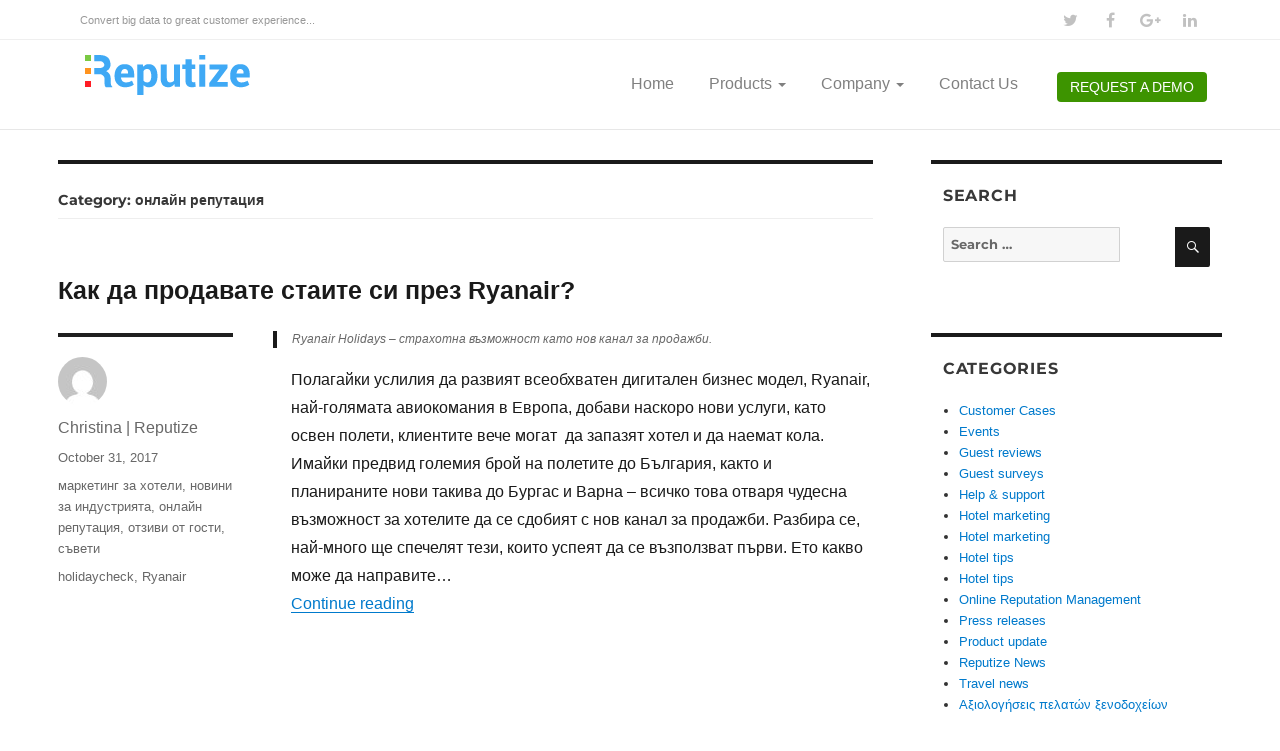

--- FILE ---
content_type: text/html; charset=UTF-8
request_url: https://blog.reputize.com/category/%D0%BE%D0%BD%D0%BB%D0%B0%D0%B9%D0%BD-%D1%80%D0%B5%D0%BF%D1%83%D1%82%D0%B0%D1%86%D0%B8%D1%8F/?lang=bg
body_size: 17455
content:
<!DOCTYPE html>
<html lang="en-US" class="no-js">
<head>
    <meta charset="UTF-8">
    <meta name="viewport" content="width=device-width, initial-scale=1">
    <link rel="profile" href="http://gmpg.org/xfn/11">
    <link rel="stylesheet" href="https://maxcdn.bootstrapcdn.com/font-awesome/4.7.0/css/font-awesome.min.css">
        <script>(function(html){html.className = html.className.replace(/\bno-js\b/,'js')})(document.documentElement);</script>
<title>онлайн репутация &#8211; Reputize Blog</title>
<meta name='robots' content='max-image-preview:large' />
<link rel='dns-prefetch' href='//maxcdn.bootstrapcdn.com' />
<link rel="alternate" type="application/rss+xml" title="Reputize Blog &raquo; Feed" href="https://blog.reputize.com/feed/" />
<link rel="alternate" type="application/rss+xml" title="Reputize Blog &raquo; Comments Feed" href="https://blog.reputize.com/comments/feed/" />
<link rel="alternate" type="application/rss+xml" title="Reputize Blog &raquo; онлайн репутация Category Feed" href="https://blog.reputize.com/category/%d0%be%d0%bd%d0%bb%d0%b0%d0%b9%d0%bd-%d1%80%d0%b5%d0%bf%d1%83%d1%82%d0%b0%d1%86%d0%b8%d1%8f/feed/" />
<style id='wp-img-auto-sizes-contain-inline-css'>
img:is([sizes=auto i],[sizes^="auto," i]){contain-intrinsic-size:3000px 1500px}
/*# sourceURL=wp-img-auto-sizes-contain-inline-css */
</style>
<style id='wp-emoji-styles-inline-css'>

	img.wp-smiley, img.emoji {
		display: inline !important;
		border: none !important;
		box-shadow: none !important;
		height: 1em !important;
		width: 1em !important;
		margin: 0 0.07em !important;
		vertical-align: -0.1em !important;
		background: none !important;
		padding: 0 !important;
	}
/*# sourceURL=wp-emoji-styles-inline-css */
</style>
<style id='wp-block-library-inline-css'>
:root{--wp-block-synced-color:#7a00df;--wp-block-synced-color--rgb:122,0,223;--wp-bound-block-color:var(--wp-block-synced-color);--wp-editor-canvas-background:#ddd;--wp-admin-theme-color:#007cba;--wp-admin-theme-color--rgb:0,124,186;--wp-admin-theme-color-darker-10:#006ba1;--wp-admin-theme-color-darker-10--rgb:0,107,160.5;--wp-admin-theme-color-darker-20:#005a87;--wp-admin-theme-color-darker-20--rgb:0,90,135;--wp-admin-border-width-focus:2px}@media (min-resolution:192dpi){:root{--wp-admin-border-width-focus:1.5px}}.wp-element-button{cursor:pointer}:root .has-very-light-gray-background-color{background-color:#eee}:root .has-very-dark-gray-background-color{background-color:#313131}:root .has-very-light-gray-color{color:#eee}:root .has-very-dark-gray-color{color:#313131}:root .has-vivid-green-cyan-to-vivid-cyan-blue-gradient-background{background:linear-gradient(135deg,#00d084,#0693e3)}:root .has-purple-crush-gradient-background{background:linear-gradient(135deg,#34e2e4,#4721fb 50%,#ab1dfe)}:root .has-hazy-dawn-gradient-background{background:linear-gradient(135deg,#faaca8,#dad0ec)}:root .has-subdued-olive-gradient-background{background:linear-gradient(135deg,#fafae1,#67a671)}:root .has-atomic-cream-gradient-background{background:linear-gradient(135deg,#fdd79a,#004a59)}:root .has-nightshade-gradient-background{background:linear-gradient(135deg,#330968,#31cdcf)}:root .has-midnight-gradient-background{background:linear-gradient(135deg,#020381,#2874fc)}:root{--wp--preset--font-size--normal:16px;--wp--preset--font-size--huge:42px}.has-regular-font-size{font-size:1em}.has-larger-font-size{font-size:2.625em}.has-normal-font-size{font-size:var(--wp--preset--font-size--normal)}.has-huge-font-size{font-size:var(--wp--preset--font-size--huge)}.has-text-align-center{text-align:center}.has-text-align-left{text-align:left}.has-text-align-right{text-align:right}.has-fit-text{white-space:nowrap!important}#end-resizable-editor-section{display:none}.aligncenter{clear:both}.items-justified-left{justify-content:flex-start}.items-justified-center{justify-content:center}.items-justified-right{justify-content:flex-end}.items-justified-space-between{justify-content:space-between}.screen-reader-text{border:0;clip-path:inset(50%);height:1px;margin:-1px;overflow:hidden;padding:0;position:absolute;width:1px;word-wrap:normal!important}.screen-reader-text:focus{background-color:#ddd;clip-path:none;color:#444;display:block;font-size:1em;height:auto;left:5px;line-height:normal;padding:15px 23px 14px;text-decoration:none;top:5px;width:auto;z-index:100000}html :where(.has-border-color){border-style:solid}html :where([style*=border-top-color]){border-top-style:solid}html :where([style*=border-right-color]){border-right-style:solid}html :where([style*=border-bottom-color]){border-bottom-style:solid}html :where([style*=border-left-color]){border-left-style:solid}html :where([style*=border-width]){border-style:solid}html :where([style*=border-top-width]){border-top-style:solid}html :where([style*=border-right-width]){border-right-style:solid}html :where([style*=border-bottom-width]){border-bottom-style:solid}html :where([style*=border-left-width]){border-left-style:solid}html :where(img[class*=wp-image-]){height:auto;max-width:100%}:where(figure){margin:0 0 1em}html :where(.is-position-sticky){--wp-admin--admin-bar--position-offset:var(--wp-admin--admin-bar--height,0px)}@media screen and (max-width:600px){html :where(.is-position-sticky){--wp-admin--admin-bar--position-offset:0px}}

/*# sourceURL=wp-block-library-inline-css */
</style><style id='global-styles-inline-css'>
:root{--wp--preset--aspect-ratio--square: 1;--wp--preset--aspect-ratio--4-3: 4/3;--wp--preset--aspect-ratio--3-4: 3/4;--wp--preset--aspect-ratio--3-2: 3/2;--wp--preset--aspect-ratio--2-3: 2/3;--wp--preset--aspect-ratio--16-9: 16/9;--wp--preset--aspect-ratio--9-16: 9/16;--wp--preset--color--black: #000000;--wp--preset--color--cyan-bluish-gray: #abb8c3;--wp--preset--color--white: #fff;--wp--preset--color--pale-pink: #f78da7;--wp--preset--color--vivid-red: #cf2e2e;--wp--preset--color--luminous-vivid-orange: #ff6900;--wp--preset--color--luminous-vivid-amber: #fcb900;--wp--preset--color--light-green-cyan: #7bdcb5;--wp--preset--color--vivid-green-cyan: #00d084;--wp--preset--color--pale-cyan-blue: #8ed1fc;--wp--preset--color--vivid-cyan-blue: #0693e3;--wp--preset--color--vivid-purple: #9b51e0;--wp--preset--color--dark-gray: #1a1a1a;--wp--preset--color--medium-gray: #686868;--wp--preset--color--light-gray: #e5e5e5;--wp--preset--color--blue-gray: #4d545c;--wp--preset--color--bright-blue: #007acc;--wp--preset--color--light-blue: #9adffd;--wp--preset--color--dark-brown: #402b30;--wp--preset--color--medium-brown: #774e24;--wp--preset--color--dark-red: #640c1f;--wp--preset--color--bright-red: #ff675f;--wp--preset--color--yellow: #ffef8e;--wp--preset--gradient--vivid-cyan-blue-to-vivid-purple: linear-gradient(135deg,rgb(6,147,227) 0%,rgb(155,81,224) 100%);--wp--preset--gradient--light-green-cyan-to-vivid-green-cyan: linear-gradient(135deg,rgb(122,220,180) 0%,rgb(0,208,130) 100%);--wp--preset--gradient--luminous-vivid-amber-to-luminous-vivid-orange: linear-gradient(135deg,rgb(252,185,0) 0%,rgb(255,105,0) 100%);--wp--preset--gradient--luminous-vivid-orange-to-vivid-red: linear-gradient(135deg,rgb(255,105,0) 0%,rgb(207,46,46) 100%);--wp--preset--gradient--very-light-gray-to-cyan-bluish-gray: linear-gradient(135deg,rgb(238,238,238) 0%,rgb(169,184,195) 100%);--wp--preset--gradient--cool-to-warm-spectrum: linear-gradient(135deg,rgb(74,234,220) 0%,rgb(151,120,209) 20%,rgb(207,42,186) 40%,rgb(238,44,130) 60%,rgb(251,105,98) 80%,rgb(254,248,76) 100%);--wp--preset--gradient--blush-light-purple: linear-gradient(135deg,rgb(255,206,236) 0%,rgb(152,150,240) 100%);--wp--preset--gradient--blush-bordeaux: linear-gradient(135deg,rgb(254,205,165) 0%,rgb(254,45,45) 50%,rgb(107,0,62) 100%);--wp--preset--gradient--luminous-dusk: linear-gradient(135deg,rgb(255,203,112) 0%,rgb(199,81,192) 50%,rgb(65,88,208) 100%);--wp--preset--gradient--pale-ocean: linear-gradient(135deg,rgb(255,245,203) 0%,rgb(182,227,212) 50%,rgb(51,167,181) 100%);--wp--preset--gradient--electric-grass: linear-gradient(135deg,rgb(202,248,128) 0%,rgb(113,206,126) 100%);--wp--preset--gradient--midnight: linear-gradient(135deg,rgb(2,3,129) 0%,rgb(40,116,252) 100%);--wp--preset--font-size--small: 13px;--wp--preset--font-size--medium: 20px;--wp--preset--font-size--large: 36px;--wp--preset--font-size--x-large: 42px;--wp--preset--spacing--20: 0.44rem;--wp--preset--spacing--30: 0.67rem;--wp--preset--spacing--40: 1rem;--wp--preset--spacing--50: 1.5rem;--wp--preset--spacing--60: 2.25rem;--wp--preset--spacing--70: 3.38rem;--wp--preset--spacing--80: 5.06rem;--wp--preset--shadow--natural: 6px 6px 9px rgba(0, 0, 0, 0.2);--wp--preset--shadow--deep: 12px 12px 50px rgba(0, 0, 0, 0.4);--wp--preset--shadow--sharp: 6px 6px 0px rgba(0, 0, 0, 0.2);--wp--preset--shadow--outlined: 6px 6px 0px -3px rgb(255, 255, 255), 6px 6px rgb(0, 0, 0);--wp--preset--shadow--crisp: 6px 6px 0px rgb(0, 0, 0);}:where(.is-layout-flex){gap: 0.5em;}:where(.is-layout-grid){gap: 0.5em;}body .is-layout-flex{display: flex;}.is-layout-flex{flex-wrap: wrap;align-items: center;}.is-layout-flex > :is(*, div){margin: 0;}body .is-layout-grid{display: grid;}.is-layout-grid > :is(*, div){margin: 0;}:where(.wp-block-columns.is-layout-flex){gap: 2em;}:where(.wp-block-columns.is-layout-grid){gap: 2em;}:where(.wp-block-post-template.is-layout-flex){gap: 1.25em;}:where(.wp-block-post-template.is-layout-grid){gap: 1.25em;}.has-black-color{color: var(--wp--preset--color--black) !important;}.has-cyan-bluish-gray-color{color: var(--wp--preset--color--cyan-bluish-gray) !important;}.has-white-color{color: var(--wp--preset--color--white) !important;}.has-pale-pink-color{color: var(--wp--preset--color--pale-pink) !important;}.has-vivid-red-color{color: var(--wp--preset--color--vivid-red) !important;}.has-luminous-vivid-orange-color{color: var(--wp--preset--color--luminous-vivid-orange) !important;}.has-luminous-vivid-amber-color{color: var(--wp--preset--color--luminous-vivid-amber) !important;}.has-light-green-cyan-color{color: var(--wp--preset--color--light-green-cyan) !important;}.has-vivid-green-cyan-color{color: var(--wp--preset--color--vivid-green-cyan) !important;}.has-pale-cyan-blue-color{color: var(--wp--preset--color--pale-cyan-blue) !important;}.has-vivid-cyan-blue-color{color: var(--wp--preset--color--vivid-cyan-blue) !important;}.has-vivid-purple-color{color: var(--wp--preset--color--vivid-purple) !important;}.has-black-background-color{background-color: var(--wp--preset--color--black) !important;}.has-cyan-bluish-gray-background-color{background-color: var(--wp--preset--color--cyan-bluish-gray) !important;}.has-white-background-color{background-color: var(--wp--preset--color--white) !important;}.has-pale-pink-background-color{background-color: var(--wp--preset--color--pale-pink) !important;}.has-vivid-red-background-color{background-color: var(--wp--preset--color--vivid-red) !important;}.has-luminous-vivid-orange-background-color{background-color: var(--wp--preset--color--luminous-vivid-orange) !important;}.has-luminous-vivid-amber-background-color{background-color: var(--wp--preset--color--luminous-vivid-amber) !important;}.has-light-green-cyan-background-color{background-color: var(--wp--preset--color--light-green-cyan) !important;}.has-vivid-green-cyan-background-color{background-color: var(--wp--preset--color--vivid-green-cyan) !important;}.has-pale-cyan-blue-background-color{background-color: var(--wp--preset--color--pale-cyan-blue) !important;}.has-vivid-cyan-blue-background-color{background-color: var(--wp--preset--color--vivid-cyan-blue) !important;}.has-vivid-purple-background-color{background-color: var(--wp--preset--color--vivid-purple) !important;}.has-black-border-color{border-color: var(--wp--preset--color--black) !important;}.has-cyan-bluish-gray-border-color{border-color: var(--wp--preset--color--cyan-bluish-gray) !important;}.has-white-border-color{border-color: var(--wp--preset--color--white) !important;}.has-pale-pink-border-color{border-color: var(--wp--preset--color--pale-pink) !important;}.has-vivid-red-border-color{border-color: var(--wp--preset--color--vivid-red) !important;}.has-luminous-vivid-orange-border-color{border-color: var(--wp--preset--color--luminous-vivid-orange) !important;}.has-luminous-vivid-amber-border-color{border-color: var(--wp--preset--color--luminous-vivid-amber) !important;}.has-light-green-cyan-border-color{border-color: var(--wp--preset--color--light-green-cyan) !important;}.has-vivid-green-cyan-border-color{border-color: var(--wp--preset--color--vivid-green-cyan) !important;}.has-pale-cyan-blue-border-color{border-color: var(--wp--preset--color--pale-cyan-blue) !important;}.has-vivid-cyan-blue-border-color{border-color: var(--wp--preset--color--vivid-cyan-blue) !important;}.has-vivid-purple-border-color{border-color: var(--wp--preset--color--vivid-purple) !important;}.has-vivid-cyan-blue-to-vivid-purple-gradient-background{background: var(--wp--preset--gradient--vivid-cyan-blue-to-vivid-purple) !important;}.has-light-green-cyan-to-vivid-green-cyan-gradient-background{background: var(--wp--preset--gradient--light-green-cyan-to-vivid-green-cyan) !important;}.has-luminous-vivid-amber-to-luminous-vivid-orange-gradient-background{background: var(--wp--preset--gradient--luminous-vivid-amber-to-luminous-vivid-orange) !important;}.has-luminous-vivid-orange-to-vivid-red-gradient-background{background: var(--wp--preset--gradient--luminous-vivid-orange-to-vivid-red) !important;}.has-very-light-gray-to-cyan-bluish-gray-gradient-background{background: var(--wp--preset--gradient--very-light-gray-to-cyan-bluish-gray) !important;}.has-cool-to-warm-spectrum-gradient-background{background: var(--wp--preset--gradient--cool-to-warm-spectrum) !important;}.has-blush-light-purple-gradient-background{background: var(--wp--preset--gradient--blush-light-purple) !important;}.has-blush-bordeaux-gradient-background{background: var(--wp--preset--gradient--blush-bordeaux) !important;}.has-luminous-dusk-gradient-background{background: var(--wp--preset--gradient--luminous-dusk) !important;}.has-pale-ocean-gradient-background{background: var(--wp--preset--gradient--pale-ocean) !important;}.has-electric-grass-gradient-background{background: var(--wp--preset--gradient--electric-grass) !important;}.has-midnight-gradient-background{background: var(--wp--preset--gradient--midnight) !important;}.has-small-font-size{font-size: var(--wp--preset--font-size--small) !important;}.has-medium-font-size{font-size: var(--wp--preset--font-size--medium) !important;}.has-large-font-size{font-size: var(--wp--preset--font-size--large) !important;}.has-x-large-font-size{font-size: var(--wp--preset--font-size--x-large) !important;}
/*# sourceURL=global-styles-inline-css */
</style>

<style id='classic-theme-styles-inline-css'>
/*! This file is auto-generated */
.wp-block-button__link{color:#fff;background-color:#32373c;border-radius:9999px;box-shadow:none;text-decoration:none;padding:calc(.667em + 2px) calc(1.333em + 2px);font-size:1.125em}.wp-block-file__button{background:#32373c;color:#fff;text-decoration:none}
/*# sourceURL=/wp-includes/css/classic-themes.min.css */
</style>
<link rel='stylesheet' id='theme-style-css' href='https://blog.reputize.com/wp-content/themes/twentysixteen-child/css/theme_blue.css?ver=6.9' media='all' />
<link rel='stylesheet' id='responsive-style-css' href='https://blog.reputize.com/wp-content/themes/twentysixteen-child/css/main-responsive.css?ver=6.9' media='all' />
<link rel='stylesheet' id='bootstrap-style-css' href='https://maxcdn.bootstrapcdn.com/bootstrap/3.3.7/css/bootstrap.min.css?ver=6.9' media='all' />
<link rel='stylesheet' id='font-icons-css' href='https://blog.reputize.com/wp-content/themes/twentysixteen-child/plugins/font-awesome/css/font-awesome.min.css?ver=6.9' media='all' />
<link rel='stylesheet' id='main-style-css' href='https://blog.reputize.com/wp-content/themes/twentysixteen-child/css/main.css?ver=6.9' media='all' />
<link rel='stylesheet' id='twentysixteen-fonts-css' href='https://blog.reputize.com/wp-content/themes/twentysixteen/fonts/merriweather-plus-montserrat-plus-inconsolata.css?ver=20230328' media='all' />
<link rel='stylesheet' id='genericons-css' href='https://blog.reputize.com/wp-content/themes/twentysixteen/genericons/genericons.css?ver=20201208' media='all' />
<link rel='stylesheet' id='twentysixteen-style-css' href='https://blog.reputize.com/wp-content/themes/twentysixteen-child/style.css?ver=20230328' media='all' />
<link rel='stylesheet' id='twentysixteen-block-style-css' href='https://blog.reputize.com/wp-content/themes/twentysixteen/css/blocks.css?ver=20230206' media='all' />
<script src="https://blog.reputize.com/wp-includes/js/jquery/jquery.min.js?ver=3.7.1" id="jquery-core-js"></script>
<script src="https://blog.reputize.com/wp-includes/js/jquery/jquery-migrate.min.js?ver=3.4.1" id="jquery-migrate-js"></script>
<link rel="https://api.w.org/" href="https://blog.reputize.com/wp-json/" /><link rel="alternate" title="JSON" type="application/json" href="https://blog.reputize.com/wp-json/wp/v2/categories/53" /><link rel="EditURI" type="application/rsd+xml" title="RSD" href="https://blog.reputize.com/xmlrpc.php?rsd" />
<meta name="generator" content="WordPress 6.9" />
		<style type="text/css" id="twentysixteen-header-css">
		.site-branding {
			margin: 0 auto 0 0;
		}

		.site-branding .site-title,
		.site-description {
			clip: rect(1px, 1px, 1px, 1px);
			position: absolute;
		}
		</style>
		<style id="custom-background-css">
body.custom-background { background-color: #ffffff; }
</style>
	<link rel="icon" href="https://blog.reputize.com/wp-content/uploads/2016/11/favicon1.png" sizes="32x32" />
<link rel="icon" href="https://blog.reputize.com/wp-content/uploads/2016/11/favicon1.png" sizes="192x192" />
<link rel="apple-touch-icon" href="https://blog.reputize.com/wp-content/uploads/2016/11/favicon1.png" />
<meta name="msapplication-TileImage" content="https://blog.reputize.com/wp-content/uploads/2016/11/favicon1.png" />
</head>

<body class="archive category category-53 custom-background wp-custom-logo wp-embed-responsive wp-theme-twentysixteen wp-child-theme-twentysixteen-child group-blog hfeed">

<div id="page" class="site">
    <div class="site-inner">
        <a class="skip-link screen-reader-text" href="#content">Skip to content</a>

        <header>
            <!-- start: TOP BAR -->
            <div class="clearfix" id="topbar">
                <div class="container">
                    <div class="row">
                        <div class="col-sm-6">
                            <!-- start: TOP BAR CALL US -->
                            <div class="callus">
                                Convert big data to great customer experience...
                            </div>
                            <!-- end: TOP BAR CALL US -->
                        </div>
                        <div class="col-sm-6">
                            <!-- start: TOP BAR SOCIAL ICONS -->
                            <div class="social-icons">
                                <ul>
                                    <li class="social-twitter tooltips" data-original-title="Twitter" data-placement="bottom">
                                        <a target="_blank" href="https://twitter.com/reputize_co">
                                            Twitter
                                        </a>
                                    </li>
                                    <li class="social-facebook tooltips" data-original-title="Facebook" data-placement="bottom">
                                        <a target="_blank" href="https://www.facebook.com/reputize">
                                            Facebook
                                        </a>
                                    </li>
                                    <li class="social-google tooltips" data-original-title="Google" data-placement="bottom">
                                        <a target="_blank" href="https://google.com/+Reputize_co">
                                            Google+
                                        </a>
                                    </li>
                                    <li class="social-linkedin tooltips" data-original-title="LinkedIn" data-placement="bottom">
                                        <a target="_blank" href="https://www.linkedin.com/company/reputize">
                                            LinkedIn
                                        </a>
                                    </li>
                                </ul>
                            </div>
                            <!-- end: TOP BAR SOCIAL ICONS -->
                        </div>
                    </div>
                </div>
            </div>
            <!-- end: TOP BAR -->
            <div role="navigation" class="navbar navbar-default navbar-fixed-top space-top">
                <!-- start: TOP NAVIGATION CONTAINER -->
                <div class="container">
                    <div class="navbar-header">
                        <!-- start: RESPONSIVE MENU TOGGLER -->
                        <button data-target=".navbar-collapse" data-toggle="collapse" class="navbar-toggle" type="button">
                            <span class="sr-only">Toggle navigation</span>
                            <span class="icon-bar"></span>
                            <span class="icon-bar"></span>
                            <span class="icon-bar"></span>
                        </button>
                        <!-- end: RESPONSIVE MENU TOGGLER -->
                        <!-- start: LOGO -->
                        <a class="navbar-brand" href="/">
                            <img src="https://blog.reputize.com/myblog/wp-content/uploads/2016/11/reputize_logo1.png" border="0" style="height: 40px; width: auto;" />
                        </a>
                        <!-- end: LOGO -->
                    </div>

                            <div id="subnav" class="navbar-collapse collapse"><ul id="menu-mainmenu" class="nav navbar-nav navbar-right"><li><a title="Home" href="http://www.reputize.com/">Home</a></li>
<li class=" dropdown"><a title="Products" href="#" data-toggle="dropdown" class="dropdown-toggle" aria-haspopup="true">Products <span class="caret"></span></a>
<ul role="menu" class=" dropdown-menu">
	<li><a title="Review Analytics" href="http://www.reputize.com/review-analytics">Review Analytics</a></li>
	<li><a title="Reputation Marketing" href="http://www.reputize.com/reputation-marketing">Reputation Marketing</a></li>
	<li><a title="Multichannel Surveys" href="http://www.reputize.com/multi-channel-surveys">Multichannel Surveys</a></li>
</ul>
</li>
<li class=" dropdown"><a title="Company" href="#" data-toggle="dropdown" class="dropdown-toggle" aria-haspopup="true">Company <span class="caret"></span></a>
<ul role="menu" class=" dropdown-menu">
	<li><a title="Customers" href="http://www.reputize.com/customers">Customers</a></li>
	<li><a title="About Us" href="http://www.reputize.com/about">About Us</a></li>
	<li><a title="Careers" href="http://www.reputize.com/careers">Careers</a></li>
</ul>
</li>
<li><a title="Contact Us" href="http://www.reputize.com/contact">Contact Us</a></li>
</ul></div>                </div>
                <!-- end: TOP NAVIGATION CONTAINER -->
            </div>
        </header>

        <div id="content" class="site-content">

	<div id="primary" class="content-area">
		<main id="main" class="site-main">

		
			<header class="page-header">
				<h1 class="page-title">Category: <span>онлайн репутация</span></h1>			</header><!-- .page-header -->

			
<article id="post-1501" class="post-1501 post type-post status-publish format-standard hentry category-51 category-45 category-53 category-48 category-52 tag-holidaycheck-bg tag-ryanair-bg">
	<header class="entry-header">
		
		<h2 class="entry-title"><a href="https://blog.reputize.com/%d0%ba%d0%b0%d0%ba-%d0%b4%d0%b0-%d0%bf%d1%80%d0%be%d0%b4%d0%b0%d0%b2%d0%b0%d1%82%d0%b5-%d1%81%d1%82%d0%b0%d0%b8%d1%82%d0%b5-%d1%81%d0%b8-%d0%bf%d1%80%d0%b5%d0%b7-ryanair/" rel="bookmark">Как да продавате стаите си през Ryanair?</a></h2>	</header><!-- .entry-header -->

	
	
	<div class="entry-content">
		<blockquote><p>Ryanair Holidays &#8211; страхотна възможност като нов канал за продажби.</p></blockquote>
<p>Полагайки услилия да развият всеобхватен дигитален бизнес модел, Ryanair, най-голямата авиокомания в Европа, добави наскоро нови услуги, като освен полети, клиентите вече могат  да запазят хотел и да наемат кола. Имайки предвид големия брой на полетите до България, както и планираните нови такива до Бургас и Варна &#8211; всичко това отваря чудесна възможност за хотелите да се сдобият с нов канал за продажби. Разбира се, най-много ще спечелят тези, които успеят да се възползват първи. Ето какво може да направите&#8230;<br />
 <a href="https://blog.reputize.com/%d0%ba%d0%b0%d0%ba-%d0%b4%d0%b0-%d0%bf%d1%80%d0%be%d0%b4%d0%b0%d0%b2%d0%b0%d1%82%d0%b5-%d1%81%d1%82%d0%b0%d0%b8%d1%82%d0%b5-%d1%81%d0%b8-%d0%bf%d1%80%d0%b5%d0%b7-ryanair/#more-1501" class="more-link">Continue reading<span class="screen-reader-text"> &#8220;Как да продавате стаите си през Ryanair?&#8221;</span></a></p>
	</div><!-- .entry-content -->

	<footer class="entry-footer">
		<span class="byline"><span class="author vcard"><img alt='' src='https://secure.gravatar.com/avatar/9111f2b4482e323a9979c5cbda61a6d46fc1d2d2aadc8eac742132ce5988ff0d?s=49&#038;d=mm&#038;r=g' srcset='https://secure.gravatar.com/avatar/9111f2b4482e323a9979c5cbda61a6d46fc1d2d2aadc8eac742132ce5988ff0d?s=98&#038;d=mm&#038;r=g 2x' class='avatar avatar-49 photo' height='49' width='49' decoding='async'/><span class="screen-reader-text">Author </span> <a class="url fn n" href="https://blog.reputize.com/author/hrisi/">Christina &#124; Reputize</a></span></span><span class="posted-on"><span class="screen-reader-text">Posted on </span><a href="https://blog.reputize.com/%d0%ba%d0%b0%d0%ba-%d0%b4%d0%b0-%d0%bf%d1%80%d0%be%d0%b4%d0%b0%d0%b2%d0%b0%d1%82%d0%b5-%d1%81%d1%82%d0%b0%d0%b8%d1%82%d0%b5-%d1%81%d0%b8-%d0%bf%d1%80%d0%b5%d0%b7-ryanair/" rel="bookmark"><time class="entry-date published" datetime="2017-10-31T10:37:29+01:00">October 31, 2017</time><time class="updated" datetime="2017-11-01T15:59:33+01:00">November 1, 2017</time></a></span><span class="cat-links"><span class="screen-reader-text">Categories </span><a href="https://blog.reputize.com/category/%d0%bc%d0%b0%d1%80%d0%ba%d0%b5%d1%82%d0%b8%d0%bd%d0%b3-%d0%b7%d0%b0-%d1%85%d0%be%d1%82%d0%b5%d0%bb%d0%b8/" rel="category tag">маркетинг за хотели</a>, <a href="https://blog.reputize.com/category/%d0%bd%d0%be%d0%b2%d0%b8%d0%bd%d0%b8-%d0%b7%d0%b0-%d0%b8%d0%bd%d0%b4%d1%83%d1%81%d1%82%d1%80%d0%b8%d1%8f%d1%82%d0%b0/" rel="category tag">новини за индустрията</a>, <a href="https://blog.reputize.com/category/%d0%be%d0%bd%d0%bb%d0%b0%d0%b9%d0%bd-%d1%80%d0%b5%d0%bf%d1%83%d1%82%d0%b0%d1%86%d0%b8%d1%8f/" rel="category tag">онлайн репутация</a>, <a href="https://blog.reputize.com/category/%d0%be%d1%82%d0%b7%d0%b8%d0%b2%d0%b8-%d0%be%d1%82-%d0%b3%d0%be%d1%81%d1%82%d0%b8/" rel="category tag">отзиви от гости</a>, <a href="https://blog.reputize.com/category/%d1%81%d1%8a%d0%b2%d0%b5%d1%82%d0%b8/" rel="category tag">съвети</a></span><span class="tags-links"><span class="screen-reader-text">Tags </span><a href="https://blog.reputize.com/tag/holidaycheck-bg/" rel="tag">holidaycheck</a>, <a href="https://blog.reputize.com/tag/ryanair-bg/" rel="tag">Ryanair</a></span>			</footer><!-- .entry-footer -->
</article><!-- #post-1501 -->

<article id="post-1157" class="post-1157 post type-post status-publish format-standard has-post-thumbnail hentry category---reputize category-45 category-53 category-54">
	<header class="entry-header">
		
		<h2 class="entry-title"><a href="https://blog.reputize.com/reputize-start-it-smart-deep-dive/" rel="bookmark">Reputize @ Start It Smart | Deep Dive</a></h2>	</header><!-- .entry-header -->

	
	
	<a class="post-thumbnail" href="https://blog.reputize.com/reputize-start-it-smart-deep-dive/" aria-hidden="true">
		<img width="1048" height="540" src="https://blog.reputize.com/wp-content/uploads/2017/05/aleks-horeka.jpg" class="attachment-post-thumbnail size-post-thumbnail wp-post-image" alt="Reputize @ Start It Smart | Deep Dive" decoding="async" fetchpriority="high" srcset="https://blog.reputize.com/wp-content/uploads/2017/05/aleks-horeka.jpg 1048w, https://blog.reputize.com/wp-content/uploads/2017/05/aleks-horeka-300x155.jpg 300w, https://blog.reputize.com/wp-content/uploads/2017/05/aleks-horeka-768x396.jpg 768w, https://blog.reputize.com/wp-content/uploads/2017/05/aleks-horeka-1024x528.jpg 1024w" sizes="(max-width: 709px) 85vw, (max-width: 909px) 67vw, (max-width: 984px) 60vw, (max-width: 1362px) 62vw, 840px" />	</a>

		
	<div class="entry-content">
		<p>През месец май предстои първото събитие от поредицата Start It Smart | Deep Dive. Новият формат Start It Smart | Deep Dive ще предложи на аудиторията “дълбоко гмуркане” в определена сфера, индустрия или тема.</p>
<p>На 17.05 от 19:00 часа в Microsoft Innovation Center гост-лектор ще бъде един от основателите на Reputize, онлайн платформа за управление на репутацията на хотели, Александър Кръстев. Той ще разкаже повече за личната си история и за иновациите в ХОРЕКА индустрията по света. Фасилитаторът на събитието ще е Йоана Тодорова, The Master of Eggs. <a href="https://www.facebook.com/events/1441578122561486/" target="_blank" rel="noopener noreferrer">https://www.facebook.com/events/1441578122561486/</a></p>
<h1 style="text-align: center;"><strong>ПРЕССЪОБЩЕНИЕ</strong></h1>
<p style="text-align: center;">Start It Smart поставя началото на нов формат събития за предприемачи</p>
<p>Предприемаческата организация Start It Smart започва нова поредица събития, насочени към млади хора, интересуващи се от стартиране на бизнес. Start It Smart | Deep Dive ще включва събития, силно фокусирани в определена сфера, индустрия или тема. Или своеобразно „дълбоко гмуркане“ (deep dive) на аудиторията в темата. Присъстващите ще имат възможност да участват в дискусия, фасилитирана от водещ, като целта е не само да се запознаят с историята на гост-лектора, а и с всички съвети, които той би дал, вижданията му за развитието на бранша и всички други подробности, които ги интересуват, направо от кухнята.</p>
<p>Първото събитие от новия формат ще се проведе на 17 май от 19.00 часа в Microsoft Innovation Center и ще вникне в детайлите на „хорека“ индустрията по света или т.нар. сегмент „хотели &#8211; ресторанти – кетъринг“. Гост-лектор ще бъде един от основателите на Reputize, онлайн платформа за управление на репутацията на хотели, Александър Кръстев. Той ще разкаже повече за личната си история и за иновациите в тази динамична индустрия. Фасилитаторът на първото събитие от поредицата Start It Smart | Deep Dive ще е Йоана Тодорова, The Master of Eggs.</p>
<p>Reputize е технологичен стартъп, осигуряващ инструменти за управление на репутацията на хотели и ресторанти. Той е регистриран в Лондон през 2013 г. с основна дейност разработка на софтуер за управление на репутацията на хотели. Платформата предоставя три основни услуги: цялостен анализ на онлайн репутацията, управление на онлайн репутацията и създаване на анкети с достъп от различни устройства. Тя е глобален технологичен партньор на Trip Аdvisor, Holidaycheck, Zoover и има клиенти в България, Великобритания, Гърция, Турция, Испания, Италия, Хърватска, Малта, Китай и др. През 2016 г. фирмата става част от акселератора на TechStars и МЕТРО ГРУП – Германия.</p>
<p>Start It Smart е основател на първия в Европа преакселератор за стартиращи предприемачи, както и на състезание за иновативни бизнес проекти 3Challenge. Сред компаниите, произхождащи от нейните стартъп програми, са имена като Dextrophobia Rooms, betahaus, Tickey, Infozone, Join The Players и много други.</p>
	</div><!-- .entry-content -->

	<footer class="entry-footer">
		<span class="byline"><span class="author vcard"><img alt='' src='https://secure.gravatar.com/avatar/28f7e81b602f345d777e5697c607aabd93e34ae29fc0635bbc1d0f90cafeb23f?s=49&#038;d=mm&#038;r=g' srcset='https://secure.gravatar.com/avatar/28f7e81b602f345d777e5697c607aabd93e34ae29fc0635bbc1d0f90cafeb23f?s=98&#038;d=mm&#038;r=g 2x' class='avatar avatar-49 photo' height='49' width='49' decoding='async'/><span class="screen-reader-text">Author </span> <a class="url fn n" href="https://blog.reputize.com/author/ivo/">I</a></span></span><span class="posted-on"><span class="screen-reader-text">Posted on </span><a href="https://blog.reputize.com/reputize-start-it-smart-deep-dive/" rel="bookmark"><time class="entry-date published" datetime="2017-05-11T09:18:52+02:00">May 11, 2017</time><time class="updated" datetime="2017-05-15T07:36:46+02:00">May 15, 2017</time></a></span><span class="cat-links"><span class="screen-reader-text">Categories </span><a href="https://blog.reputize.com/category/%d0%bd%d0%be%d0%b2%d0%b8%d0%bd%d0%b8-%d0%b7%d0%b0-reputize/" rel="category tag">новини за Reputize</a>, <a href="https://blog.reputize.com/category/%d0%bd%d0%be%d0%b2%d0%b8%d0%bd%d0%b8-%d0%b7%d0%b0-%d0%b8%d0%bd%d0%b4%d1%83%d1%81%d1%82%d1%80%d0%b8%d1%8f%d1%82%d0%b0/" rel="category tag">новини за индустрията</a>, <a href="https://blog.reputize.com/category/%d0%be%d0%bd%d0%bb%d0%b0%d0%b9%d0%bd-%d1%80%d0%b5%d0%bf%d1%83%d1%82%d0%b0%d1%86%d0%b8%d1%8f/" rel="category tag">онлайн репутация</a>, <a href="https://blog.reputize.com/category/%d1%81%d1%8a%d0%be%d0%b1%d1%89%d0%b5%d0%bd%d0%b8%d1%8f-%d0%b7%d0%b0-%d0%bc%d0%b5%d0%b4%d0%b8%d0%b8%d1%82%d0%b5/" rel="category tag">съобщения за медиите</a></span>			</footer><!-- .entry-footer -->
</article><!-- #post-1157 -->

<article id="post-1123" class="post-1123 post type-post status-publish format-standard hentry category-57 category-51 category---reputize category-45 category-53 tag-tophotels-ru tag-59">
	<header class="entry-header">
		
		<h2 class="entry-title"><a href="https://blog.reputize.com/%d0%bf%d0%be%d0%b2%d0%b5%d1%87%d0%b5-%d0%be%d1%82-100-%d0%b1%d1%8a%d0%bb%d0%b3%d0%b0%d1%80%d1%81%d0%ba%d0%b8-%d1%85%d0%be%d1%82%d0%b5%d0%bb%d0%b8-%d0%bf%d0%be%d0%b4%d0%be%d0%b1%d1%80%d0%b8%d1%85/" rel="bookmark">БГ хотели подобряват позицията си на немския туристически пазар</a></h2>	</header><!-- .entry-header -->

	
	
	<div class="entry-content">
		<div align="left">През 2016 повече от 100 български хотела участваха в кампанията на Reputize &#8211; световен лидер в областа на управлението на хотелската репутация. След направен анализ на данните с удоволствие бих искал да Ви информирам за конкретните резултати:</div>
<div align="left"></div>
<div>
<div>
<p><strong>Клиентите на Reputize удвоиха публикуваните отзиви през 2016 и получиха 13 от общо 16 HolidayCheck награди за България!</strong></p>
<p>Ето какво казват нашите клиенти (<a href="https://drive.google.com/open?id=0B9kSKy7HOoyTSEMzUFRJUERGSlU" target="_blank" rel="noopener noreferrer">кликнете тук за да свалите презентацията</a> или вижте следното видео):</p>
<p><iframe loading="lazy" width="840" height="473" src="https://www.youtube.com/embed/yp15eSlEss8?feature=oembed" frameborder="0" allowfullscreen></iframe></p>
<p>HolidayCheck е най-посещавания портал за ваканционни пътувания в Германия. Отделно от това, почти всички немски туроператори базират офертите си на база на рейтингите в HolidayCheck. HolidayCheck Award сертификатът е изключително важен, защото освен допълнитената реклама, наградените хотели получават възможността да договорят по-добри цени за следващия сезон.</p>
<p><a href="/?p=1041&amp;lang=bg">Ето пълният списък с наградените хотели в България</a><br />
Наградените хотели (до 10 за даден регион) са избрани на базата на над 1 милион отзива и отговарят на следните критерии:</p>
<ul>
<li>Най-малко 50 отзива за периода 1.12.2015 to 30.11.2016</li>
<li>Минимален рейтинг на препоръчване 90%;</li>
<li>Най-малко 5.0 (от 1.0-6.0) общ рейтинг;</li>
<li>Без нарушаване на правилата на HolidayCheck (Code of Conduct) през 2016.</li>
</ul>
<p>Научете <a href="/?p=317&amp;lang=bg" target="_blank" rel="noopener noreferrer">защо повече отзиви означават по-добра позиция в HolidayCheck</a> и немските тур-оператори.</p>
<p>Репютайз е платформа управление на обратната възка от гостите, която помага на хотели да постигат по-добри позиции в сайтове като HolidayCheck, Zoover, Tripadvisor, Google и TopHotels.ru, с които сме партньори. Ние сме български технологичен стартъп, финансиран от немската METRO GROUP и американската TechStars. Днес, повече от 300 хотела в България и над 400 в чужбина успешно използват <a href="https://reputize.com">услугите ни</a>, някои от които са напълно безплатни!</p>
<p>Като новост, се радваме да Ви информираме, че от този сезон предлагаме ко-брандирана услуга с TopHotels.ru, най-посещавания портал за ваканционни пътувания в Русия.</p>
<p>Ако имате конкретни въпроси или желаете да получите цени, моля не се колебайте да се свържете с нас.</p>
</div>
</div>
	</div><!-- .entry-content -->

	<footer class="entry-footer">
		<span class="byline"><span class="author vcard"><img alt='' src='https://secure.gravatar.com/avatar/28f7e81b602f345d777e5697c607aabd93e34ae29fc0635bbc1d0f90cafeb23f?s=49&#038;d=mm&#038;r=g' srcset='https://secure.gravatar.com/avatar/28f7e81b602f345d777e5697c607aabd93e34ae29fc0635bbc1d0f90cafeb23f?s=98&#038;d=mm&#038;r=g 2x' class='avatar avatar-49 photo' height='49' width='49' loading='lazy' decoding='async'/><span class="screen-reader-text">Author </span> <a class="url fn n" href="https://blog.reputize.com/author/ivo/">I</a></span></span><span class="posted-on"><span class="screen-reader-text">Posted on </span><a href="https://blog.reputize.com/%d0%bf%d0%be%d0%b2%d0%b5%d1%87%d0%b5-%d0%be%d1%82-100-%d0%b1%d1%8a%d0%bb%d0%b3%d0%b0%d1%80%d1%81%d0%ba%d0%b8-%d1%85%d0%be%d1%82%d0%b5%d0%bb%d0%b8-%d0%bf%d0%be%d0%b4%d0%be%d0%b1%d1%80%d0%b8%d1%85/" rel="bookmark"><time class="entry-date published" datetime="2017-05-02T10:46:59+02:00">May 2, 2017</time><time class="updated" datetime="2017-05-02T13:36:14+02:00">May 2, 2017</time></a></span><span class="cat-links"><span class="screen-reader-text">Categories </span><a href="https://blog.reputize.com/category/%d0%ba%d0%bb%d0%b8%d0%b5%d0%bd%d1%82%d0%b8/" rel="category tag">клиенти</a>, <a href="https://blog.reputize.com/category/%d0%bc%d0%b0%d1%80%d0%ba%d0%b5%d1%82%d0%b8%d0%bd%d0%b3-%d0%b7%d0%b0-%d1%85%d0%be%d1%82%d0%b5%d0%bb%d0%b8/" rel="category tag">маркетинг за хотели</a>, <a href="https://blog.reputize.com/category/%d0%bd%d0%be%d0%b2%d0%b8%d0%bd%d0%b8-%d0%b7%d0%b0-reputize/" rel="category tag">новини за Reputize</a>, <a href="https://blog.reputize.com/category/%d0%bd%d0%be%d0%b2%d0%b8%d0%bd%d0%b8-%d0%b7%d0%b0-%d0%b8%d0%bd%d0%b4%d1%83%d1%81%d1%82%d1%80%d0%b8%d1%8f%d1%82%d0%b0/" rel="category tag">новини за индустрията</a>, <a href="https://blog.reputize.com/category/%d0%be%d0%bd%d0%bb%d0%b0%d0%b9%d0%bd-%d1%80%d0%b5%d0%bf%d1%83%d1%82%d0%b0%d1%86%d0%b8%d1%8f/" rel="category tag">онлайн репутация</a></span><span class="tags-links"><span class="screen-reader-text">Tags </span><a href="https://blog.reputize.com/tag/tophotels-ru/" rel="tag">topHotels.ru</a>, <a href="https://blog.reputize.com/tag/%d0%b1%d1%8a%d0%bb%d0%b3%d0%b0%d1%80%d0%b8%d1%8f/" rel="tag">България</a></span>			</footer><!-- .entry-footer -->
</article><!-- #post-1123 -->

<article id="post-1058" class="post-1058 post type-post status-publish format-standard has-post-thumbnail hentry category-57 category-51 category-45 category-53 tag-holidaycheck-bg tag-59">
	<header class="entry-header">
		
		<h2 class="entry-title"><a href="https://blog.reputize.com/german-travel-review-portal-holidaycheck-ranks-the-best-bulgarian-hotels-in-2017/" rel="bookmark">Немският ревю портал HolidayCheck награди най-добрите хотели в България за 2017</a></h2>	</header><!-- .entry-header -->

	
	
	<a class="post-thumbnail" href="https://blog.reputize.com/german-travel-review-portal-holidaycheck-ranks-the-best-bulgarian-hotels-in-2017/" aria-hidden="true">
		<img width="1080" height="608" src="https://blog.reputize.com/wp-content/uploads/2017/04/sunny-beach.jpg" class="attachment-post-thumbnail size-post-thumbnail wp-post-image" alt="Немският ревю портал HolidayCheck награди най-добрите хотели в България за 2017" decoding="async" loading="lazy" srcset="https://blog.reputize.com/wp-content/uploads/2017/04/sunny-beach.jpg 1080w, https://blog.reputize.com/wp-content/uploads/2017/04/sunny-beach-300x169.jpg 300w, https://blog.reputize.com/wp-content/uploads/2017/04/sunny-beach-768x432.jpg 768w, https://blog.reputize.com/wp-content/uploads/2017/04/sunny-beach-1024x576.jpg 1024w" sizes="(max-width: 709px) 85vw, (max-width: 909px) 67vw, (max-width: 984px) 60vw, (max-width: 1362px) 62vw, 840px" />	</a>

		
	<div class="entry-content">
		<p>Ето 15-те най-добри български хотели за 2017 според HolidayCheck &#8211; най-авторитетния портал за отзиви в Германия. Сертификатът е изключително важен, защото наградените хотели получават допълнитена реклама от HolidayCheck.de, както и от почти всички немски туроператори.</p>
<p>Клиентите на Reputize, която е глобален технологичен партньор на HolidayCheck, заемат 13 позиции след като удвоиха публикуваните отзиви през 2016!<br />
 <a href="https://blog.reputize.com/german-travel-review-portal-holidaycheck-ranks-the-best-bulgarian-hotels-in-2017/#more-1058" class="more-link">Continue reading<span class="screen-reader-text"> &#8220;Немският ревю портал HolidayCheck награди най-добрите хотели в България за 2017&#8221;</span></a></p>
	</div><!-- .entry-content -->

	<footer class="entry-footer">
		<span class="byline"><span class="author vcard"><img alt='' src='https://secure.gravatar.com/avatar/9111f2b4482e323a9979c5cbda61a6d46fc1d2d2aadc8eac742132ce5988ff0d?s=49&#038;d=mm&#038;r=g' srcset='https://secure.gravatar.com/avatar/9111f2b4482e323a9979c5cbda61a6d46fc1d2d2aadc8eac742132ce5988ff0d?s=98&#038;d=mm&#038;r=g 2x' class='avatar avatar-49 photo' height='49' width='49' loading='lazy' decoding='async'/><span class="screen-reader-text">Author </span> <a class="url fn n" href="https://blog.reputize.com/author/hrisi/">Christina &#124; Reputize</a></span></span><span class="posted-on"><span class="screen-reader-text">Posted on </span><a href="https://blog.reputize.com/german-travel-review-portal-holidaycheck-ranks-the-best-bulgarian-hotels-in-2017/" rel="bookmark"><time class="entry-date published" datetime="2017-04-16T11:26:42+02:00">April 16, 2017</time><time class="updated" datetime="2017-04-22T23:16:00+02:00">April 22, 2017</time></a></span><span class="cat-links"><span class="screen-reader-text">Categories </span><a href="https://blog.reputize.com/category/%d0%ba%d0%bb%d0%b8%d0%b5%d0%bd%d1%82%d0%b8/" rel="category tag">клиенти</a>, <a href="https://blog.reputize.com/category/%d0%bc%d0%b0%d1%80%d0%ba%d0%b5%d1%82%d0%b8%d0%bd%d0%b3-%d0%b7%d0%b0-%d1%85%d0%be%d1%82%d0%b5%d0%bb%d0%b8/" rel="category tag">маркетинг за хотели</a>, <a href="https://blog.reputize.com/category/%d0%bd%d0%be%d0%b2%d0%b8%d0%bd%d0%b8-%d0%b7%d0%b0-%d0%b8%d0%bd%d0%b4%d1%83%d1%81%d1%82%d1%80%d0%b8%d1%8f%d1%82%d0%b0/" rel="category tag">новини за индустрията</a>, <a href="https://blog.reputize.com/category/%d0%be%d0%bd%d0%bb%d0%b0%d0%b9%d0%bd-%d1%80%d0%b5%d0%bf%d1%83%d1%82%d0%b0%d1%86%d0%b8%d1%8f/" rel="category tag">онлайн репутация</a></span><span class="tags-links"><span class="screen-reader-text">Tags </span><a href="https://blog.reputize.com/tag/holidaycheck-bg/" rel="tag">holidaycheck</a>, <a href="https://blog.reputize.com/tag/%d0%b1%d1%8a%d0%bb%d0%b3%d0%b0%d1%80%d0%b8%d1%8f/" rel="tag">България</a></span>			</footer><!-- .entry-footer -->
</article><!-- #post-1058 -->

<article id="post-503" class="post-503 post type-post status-publish format-standard hentry category-49 category-57 category-45 category-53 category-48 tag-holidaycheck-bg tag-59">
	<header class="entry-header">
		
		<h2 class="entry-title"><a href="https://blog.reputize.com/%d1%85%d0%be%d1%82%d0%b5%d0%bb-%d0%b7%d0%b5%d1%84%d0%b8%d1%80-%d0%ba-%d0%ba-%d1%81%d0%bb-%d0%b1%d1%80%d1%8f%d0%b3-%d0%bf%d0%be%d0%b4%d0%be%d0%b1%d1%80%d1%8f%d0%b2%d0%b0-%d0%bf%d0%be%d0%b7%d0%b8/" rel="bookmark">Хотел Зефир (к.к. &#8220;Сл бряг&#8221;) подобрява позициите си на немския туристически пазар</a></h2>	</header><!-- .entry-header -->

	
	
	<div class="entry-content">
		<p>[one_half padding=&#8221;0 0 0 20px&#8221;]</p>
<p><img loading="lazy" decoding="async" class="alignleft wp-image-263" src="http://blog.reputize.com/wp-content/uploads/2017/02/rev1.png" width="46" height="46" />100 публикувани<br />
отзива</p>
<p>[/one_half]</p>
<p>[one_half padding=&#8221;0 0 0 20px&#8221;]<br />
<img loading="lazy" decoding="async" class="alignleft wp-image-259" src="http://blog.reputize.com/wp-content/uploads/2017/02/chart.png" width="46" height="46" />Покачване на рейтинга<br />
от 3,8 на 4,8</p>
<p>[/one_half]</p>
<p> <a href="https://blog.reputize.com/%d1%85%d0%be%d1%82%d0%b5%d0%bb-%d0%b7%d0%b5%d1%84%d0%b8%d1%80-%d0%ba-%d0%ba-%d1%81%d0%bb-%d0%b1%d1%80%d1%8f%d0%b3-%d0%bf%d0%be%d0%b4%d0%be%d0%b1%d1%80%d1%8f%d0%b2%d0%b0-%d0%bf%d0%be%d0%b7%d0%b8/#more-503" class="more-link">Continue reading<span class="screen-reader-text"> &#8220;Хотел Зефир (к.к. &#8220;Сл бряг&#8221;) подобрява позициите си на немския туристически пазар&#8221;</span></a></p>
	</div><!-- .entry-content -->

	<footer class="entry-footer">
		<span class="byline"><span class="author vcard"><img alt='' src='https://secure.gravatar.com/avatar/9111f2b4482e323a9979c5cbda61a6d46fc1d2d2aadc8eac742132ce5988ff0d?s=49&#038;d=mm&#038;r=g' srcset='https://secure.gravatar.com/avatar/9111f2b4482e323a9979c5cbda61a6d46fc1d2d2aadc8eac742132ce5988ff0d?s=98&#038;d=mm&#038;r=g 2x' class='avatar avatar-49 photo' height='49' width='49' loading='lazy' decoding='async'/><span class="screen-reader-text">Author </span> <a class="url fn n" href="https://blog.reputize.com/author/hrisi/">Christina &#124; Reputize</a></span></span><span class="posted-on"><span class="screen-reader-text">Posted on </span><a href="https://blog.reputize.com/%d1%85%d0%be%d1%82%d0%b5%d0%bb-%d0%b7%d0%b5%d1%84%d0%b8%d1%80-%d0%ba-%d0%ba-%d1%81%d0%bb-%d0%b1%d1%80%d1%8f%d0%b3-%d0%bf%d0%be%d0%b4%d0%be%d0%b1%d1%80%d1%8f%d0%b2%d0%b0-%d0%bf%d0%be%d0%b7%d0%b8/" rel="bookmark"><time class="entry-date published" datetime="2017-02-13T16:36:58+01:00">February 13, 2017</time><time class="updated" datetime="2017-03-02T10:48:34+01:00">March 2, 2017</time></a></span><span class="cat-links"><span class="screen-reader-text">Categories </span><a href="https://blog.reputize.com/category/%d0%b0%d0%bd%d0%ba%d0%b5%d1%82%d0%b8/" rel="category tag">анкети</a>, <a href="https://blog.reputize.com/category/%d0%ba%d0%bb%d0%b8%d0%b5%d0%bd%d1%82%d0%b8/" rel="category tag">клиенти</a>, <a href="https://blog.reputize.com/category/%d0%bd%d0%be%d0%b2%d0%b8%d0%bd%d0%b8-%d0%b7%d0%b0-%d0%b8%d0%bd%d0%b4%d1%83%d1%81%d1%82%d1%80%d0%b8%d1%8f%d1%82%d0%b0/" rel="category tag">новини за индустрията</a>, <a href="https://blog.reputize.com/category/%d0%be%d0%bd%d0%bb%d0%b0%d0%b9%d0%bd-%d1%80%d0%b5%d0%bf%d1%83%d1%82%d0%b0%d1%86%d0%b8%d1%8f/" rel="category tag">онлайн репутация</a>, <a href="https://blog.reputize.com/category/%d0%be%d1%82%d0%b7%d0%b8%d0%b2%d0%b8-%d0%be%d1%82-%d0%b3%d0%be%d1%81%d1%82%d0%b8/" rel="category tag">отзиви от гости</a></span><span class="tags-links"><span class="screen-reader-text">Tags </span><a href="https://blog.reputize.com/tag/holidaycheck-bg/" rel="tag">holidaycheck</a>, <a href="https://blog.reputize.com/tag/%d0%b1%d1%8a%d0%bb%d0%b3%d0%b0%d1%80%d0%b8%d1%8f/" rel="tag">България</a></span>			</footer><!-- .entry-footer -->
</article><!-- #post-503 -->

<article id="post-495" class="post-495 post type-post status-publish format-standard hentry category-49 category-57 category-51 category-45 category-53 category-48 tag-holidaycheck-bg tag-59">
	<header class="entry-header">
		
		<h2 class="entry-title"><a href="https://blog.reputize.com/smartline-madara-park-%d0%bf%d0%be%d0%b4%d0%be%d0%b1%d1%80%d1%8f%d0%b2%d0%b0-%d0%bf%d0%be%d0%b7%d0%b8%d1%86%d0%b8%d1%8f%d1%82%d0%b0-%d1%81%d0%b8-%d0%b2-%d1%85%d0%be%d0%bb%d0%b8%d0%b4%d0%b5%d0%b9/" rel="bookmark">Smartline Madara Park**** подобрява позицията си в ХолидейЧек събирайки отзиви на място</a></h2>	</header><!-- .entry-header -->

	
	
	<div class="entry-content">
		<p>[one_half padding=&#8221;0 0 0 20px&#8221;]</p>
<p><img loading="lazy" decoding="async" class="alignleft wp-image-263" src="http://blog.reputize.com/wp-content/uploads/2017/02/rev1.png" width="46" height="46" />140 публикувани<br />
отзива</p>
<p>[/one_half]</p>
<p>[one_half padding=&#8221;0 0 0 20px&#8221;]<br />
<img loading="lazy" decoding="async" class="alignleft wp-image-259" src="http://blog.reputize.com/wp-content/uploads/2017/02/chart.png" width="46" height="46" />Покачване на рейтинга<br />
from 4,4 на 5,0</p>
<p>[/one_half]</p>
<p> <a href="https://blog.reputize.com/smartline-madara-park-%d0%bf%d0%be%d0%b4%d0%be%d0%b1%d1%80%d1%8f%d0%b2%d0%b0-%d0%bf%d0%be%d0%b7%d0%b8%d1%86%d0%b8%d1%8f%d1%82%d0%b0-%d1%81%d0%b8-%d0%b2-%d1%85%d0%be%d0%bb%d0%b8%d0%b4%d0%b5%d0%b9/#more-495" class="more-link">Continue reading<span class="screen-reader-text"> &#8220;Smartline Madara Park**** подобрява позицията си в ХолидейЧек събирайки отзиви на място&#8221;</span></a></p>
	</div><!-- .entry-content -->

	<footer class="entry-footer">
		<span class="byline"><span class="author vcard"><img alt='' src='https://secure.gravatar.com/avatar/9111f2b4482e323a9979c5cbda61a6d46fc1d2d2aadc8eac742132ce5988ff0d?s=49&#038;d=mm&#038;r=g' srcset='https://secure.gravatar.com/avatar/9111f2b4482e323a9979c5cbda61a6d46fc1d2d2aadc8eac742132ce5988ff0d?s=98&#038;d=mm&#038;r=g 2x' class='avatar avatar-49 photo' height='49' width='49' loading='lazy' decoding='async'/><span class="screen-reader-text">Author </span> <a class="url fn n" href="https://blog.reputize.com/author/hrisi/">Christina &#124; Reputize</a></span></span><span class="posted-on"><span class="screen-reader-text">Posted on </span><a href="https://blog.reputize.com/smartline-madara-park-%d0%bf%d0%be%d0%b4%d0%be%d0%b1%d1%80%d1%8f%d0%b2%d0%b0-%d0%bf%d0%be%d0%b7%d0%b8%d1%86%d0%b8%d1%8f%d1%82%d0%b0-%d1%81%d0%b8-%d0%b2-%d1%85%d0%be%d0%bb%d0%b8%d0%b4%d0%b5%d0%b9/" rel="bookmark"><time class="entry-date published" datetime="2017-02-13T16:28:28+01:00">February 13, 2017</time><time class="updated" datetime="2017-03-02T10:47:50+01:00">March 2, 2017</time></a></span><span class="cat-links"><span class="screen-reader-text">Categories </span><a href="https://blog.reputize.com/category/%d0%b0%d0%bd%d0%ba%d0%b5%d1%82%d0%b8/" rel="category tag">анкети</a>, <a href="https://blog.reputize.com/category/%d0%ba%d0%bb%d0%b8%d0%b5%d0%bd%d1%82%d0%b8/" rel="category tag">клиенти</a>, <a href="https://blog.reputize.com/category/%d0%bc%d0%b0%d1%80%d0%ba%d0%b5%d1%82%d0%b8%d0%bd%d0%b3-%d0%b7%d0%b0-%d1%85%d0%be%d1%82%d0%b5%d0%bb%d0%b8/" rel="category tag">маркетинг за хотели</a>, <a href="https://blog.reputize.com/category/%d0%bd%d0%be%d0%b2%d0%b8%d0%bd%d0%b8-%d0%b7%d0%b0-%d0%b8%d0%bd%d0%b4%d1%83%d1%81%d1%82%d1%80%d0%b8%d1%8f%d1%82%d0%b0/" rel="category tag">новини за индустрията</a>, <a href="https://blog.reputize.com/category/%d0%be%d0%bd%d0%bb%d0%b0%d0%b9%d0%bd-%d1%80%d0%b5%d0%bf%d1%83%d1%82%d0%b0%d1%86%d0%b8%d1%8f/" rel="category tag">онлайн репутация</a>, <a href="https://blog.reputize.com/category/%d0%be%d1%82%d0%b7%d0%b8%d0%b2%d0%b8-%d0%be%d1%82-%d0%b3%d0%be%d1%81%d1%82%d0%b8/" rel="category tag">отзиви от гости</a></span><span class="tags-links"><span class="screen-reader-text">Tags </span><a href="https://blog.reputize.com/tag/holidaycheck-bg/" rel="tag">holidaycheck</a>, <a href="https://blog.reputize.com/tag/%d0%b1%d1%8a%d0%bb%d0%b3%d0%b0%d1%80%d0%b8%d1%8f/" rel="tag">България</a></span>			</footer><!-- .entry-footer -->
</article><!-- #post-495 -->

<article id="post-487" class="post-487 post type-post status-publish format-standard hentry category-49 category-57 category-51 category-45 category-53 category-48 tag-holidaycheck-bg tag-59">
	<header class="entry-header">
		
		<h2 class="entry-title"><a href="https://blog.reputize.com/%d1%85%d0%be%d1%82%d0%b5%d0%bb-%d0%b0%d0%bb%d0%b1%d0%b0-%d1%81%d1%8a%d0%b1%d0%b8%d1%80%d0%b0-%d0%be%d0%b1%d1%80%d0%b0%d1%82%d0%bd%d0%b0-%d0%b2%d1%80%d1%8a%d0%b7%d0%ba%d0%b0-%d0%bd%d0%b0-%d0%bc%d1%8f/" rel="bookmark">Хотел Алба събира обратна връзка на място за по-добра откриваемост в сайтовете на немските туроператори</a></h2>	</header><!-- .entry-header -->

	
	
	<div class="entry-content">
		<p>[one_half padding=&#8221;0 0 0 20px&#8221;]<br />
<img loading="lazy" decoding="async" class="alignleft wp-image-262" src="http://blog.reputize.com/wp-content/uploads/2017/02/thumb.png" width="46" height="46" />По-висок процент<br />
на препоръчване</p>
<p>[/one_half]</p>
<p>[one_half padding=&#8221;0 20px 0 20px&#8221;]</p>
<p><img loading="lazy" decoding="async" class="alignleft wp-image-263" src="http://blog.reputize.com/wp-content/uploads/2017/02/rev1.png" width="46" height="46" />180 публикувани<br />
отзива</p>
<p>[/one_half]</p>
<p>&nbsp;</p>
<p> <a href="https://blog.reputize.com/%d1%85%d0%be%d1%82%d0%b5%d0%bb-%d0%b0%d0%bb%d0%b1%d0%b0-%d1%81%d1%8a%d0%b1%d0%b8%d1%80%d0%b0-%d0%be%d0%b1%d1%80%d0%b0%d1%82%d0%bd%d0%b0-%d0%b2%d1%80%d1%8a%d0%b7%d0%ba%d0%b0-%d0%bd%d0%b0-%d0%bc%d1%8f/#more-487" class="more-link">Continue reading<span class="screen-reader-text"> &#8220;Хотел Алба събира обратна връзка на място за по-добра откриваемост в сайтовете на немските туроператори&#8221;</span></a></p>
	</div><!-- .entry-content -->

	<footer class="entry-footer">
		<span class="byline"><span class="author vcard"><img alt='' src='https://secure.gravatar.com/avatar/9111f2b4482e323a9979c5cbda61a6d46fc1d2d2aadc8eac742132ce5988ff0d?s=49&#038;d=mm&#038;r=g' srcset='https://secure.gravatar.com/avatar/9111f2b4482e323a9979c5cbda61a6d46fc1d2d2aadc8eac742132ce5988ff0d?s=98&#038;d=mm&#038;r=g 2x' class='avatar avatar-49 photo' height='49' width='49' loading='lazy' decoding='async'/><span class="screen-reader-text">Author </span> <a class="url fn n" href="https://blog.reputize.com/author/hrisi/">Christina &#124; Reputize</a></span></span><span class="posted-on"><span class="screen-reader-text">Posted on </span><a href="https://blog.reputize.com/%d1%85%d0%be%d1%82%d0%b5%d0%bb-%d0%b0%d0%bb%d0%b1%d0%b0-%d1%81%d1%8a%d0%b1%d0%b8%d1%80%d0%b0-%d0%be%d0%b1%d1%80%d0%b0%d1%82%d0%bd%d0%b0-%d0%b2%d1%80%d1%8a%d0%b7%d0%ba%d0%b0-%d0%bd%d0%b0-%d0%bc%d1%8f/" rel="bookmark"><time class="entry-date published" datetime="2017-02-13T16:20:46+01:00">February 13, 2017</time><time class="updated" datetime="2017-03-02T10:48:05+01:00">March 2, 2017</time></a></span><span class="cat-links"><span class="screen-reader-text">Categories </span><a href="https://blog.reputize.com/category/%d0%b0%d0%bd%d0%ba%d0%b5%d1%82%d0%b8/" rel="category tag">анкети</a>, <a href="https://blog.reputize.com/category/%d0%ba%d0%bb%d0%b8%d0%b5%d0%bd%d1%82%d0%b8/" rel="category tag">клиенти</a>, <a href="https://blog.reputize.com/category/%d0%bc%d0%b0%d1%80%d0%ba%d0%b5%d1%82%d0%b8%d0%bd%d0%b3-%d0%b7%d0%b0-%d1%85%d0%be%d1%82%d0%b5%d0%bb%d0%b8/" rel="category tag">маркетинг за хотели</a>, <a href="https://blog.reputize.com/category/%d0%bd%d0%be%d0%b2%d0%b8%d0%bd%d0%b8-%d0%b7%d0%b0-%d0%b8%d0%bd%d0%b4%d1%83%d1%81%d1%82%d1%80%d0%b8%d1%8f%d1%82%d0%b0/" rel="category tag">новини за индустрията</a>, <a href="https://blog.reputize.com/category/%d0%be%d0%bd%d0%bb%d0%b0%d0%b9%d0%bd-%d1%80%d0%b5%d0%bf%d1%83%d1%82%d0%b0%d1%86%d0%b8%d1%8f/" rel="category tag">онлайн репутация</a>, <a href="https://blog.reputize.com/category/%d0%be%d1%82%d0%b7%d0%b8%d0%b2%d0%b8-%d0%be%d1%82-%d0%b3%d0%be%d1%81%d1%82%d0%b8/" rel="category tag">отзиви от гости</a></span><span class="tags-links"><span class="screen-reader-text">Tags </span><a href="https://blog.reputize.com/tag/holidaycheck-bg/" rel="tag">holidaycheck</a>, <a href="https://blog.reputize.com/tag/%d0%b1%d1%8a%d0%bb%d0%b3%d0%b0%d1%80%d0%b8%d1%8f/" rel="tag">България</a></span>			</footer><!-- .entry-footer -->
</article><!-- #post-487 -->

<article id="post-474" class="post-474 post type-post status-publish format-standard has-post-thumbnail hentry category-49 category-57 category-51 category-45 category-53 category-48 tag-holidaycheck-bg tag-59">
	<header class="entry-header">
		
		<h2 class="entry-title"><a href="https://blog.reputize.com/%d1%85%d0%be%d1%82%d0%b5%d0%bb-%d0%bb%d0%b0%d0%b3%d1%83%d0%bd%d0%b0-%d0%bf%d0%b0%d1%80%d0%ba-%d1%81%d0%bb-%d0%b1%d1%80%d1%8f%d0%b3-%d1%81%d1%8a%d0%b1%d0%b8%d1%80%d0%b0-%d0%be%d1%82%d0%b7%d0%b8/" rel="bookmark">Хотел Лагуна Парк**** (Сл. бряг) събира отзиви от гостите на място и подобрява рейтинга си в Trivago</a></h2>	</header><!-- .entry-header -->

	
	
	<a class="post-thumbnail" href="https://blog.reputize.com/%d1%85%d0%be%d1%82%d0%b5%d0%bb-%d0%bb%d0%b0%d0%b3%d1%83%d0%bd%d0%b0-%d0%bf%d0%b0%d1%80%d0%ba-%d1%81%d0%bb-%d0%b1%d1%80%d1%8f%d0%b3-%d1%81%d1%8a%d0%b1%d0%b8%d1%80%d0%b0-%d0%be%d1%82%d0%b7%d0%b8/" aria-hidden="true">
		<img width="1200" height="675" src="https://blog.reputize.com/wp-content/uploads/2017/02/13.broshura_2017_bg_laguna-1200x675.jpg" class="attachment-post-thumbnail size-post-thumbnail wp-post-image" alt="Хотел Лагуна Парк**** (Сл. бряг) събира отзиви от гостите на място и подобрява рейтинга си в Trivago" decoding="async" loading="lazy" srcset="https://blog.reputize.com/wp-content/uploads/2017/02/13.broshura_2017_bg_laguna-1200x675.jpg 1200w, https://blog.reputize.com/wp-content/uploads/2017/02/13.broshura_2017_bg_laguna-300x169.jpg 300w, https://blog.reputize.com/wp-content/uploads/2017/02/13.broshura_2017_bg_laguna-768x432.jpg 768w, https://blog.reputize.com/wp-content/uploads/2017/02/13.broshura_2017_bg_laguna-1024x576.jpg 1024w, https://blog.reputize.com/wp-content/uploads/2017/02/13.broshura_2017_bg_laguna.jpg 1280w" sizes="(max-width: 709px) 85vw, (max-width: 909px) 67vw, (max-width: 984px) 60vw, (max-width: 1362px) 62vw, 840px" />	</a>

		
	<div class="entry-content">
		<p>[one_half padding=&#8221;0 0 0 20px&#8221;]<br />
<img loading="lazy" decoding="async" class="alignleft wp-image-259" src="http://blog.reputize.com/wp-content/uploads/2017/02/chart.png" width="46" height="46" />Покачване на рейтинга<br />
от 4,4 на 5,3</p>
<p>[/one_half]</p>
<p>[one_half padding=&#8221;0 0 0 20px&#8221;]<br />
<img loading="lazy" decoding="async" class="alignleft wp-image-259" src="http://blog.reputize.com/wp-content/uploads/2017/02/chart.png" width="46" height="46" />Покачване на рейтинга<br />
в Trivago с 10%</p>
<p>[/one_half]</p>
<p>[one_half padding=&#8221;0 20px 0 20px&#8221;]</p>
<p><img loading="lazy" decoding="async" class="alignleft wp-image-263" src="http://blog.reputize.com/wp-content/uploads/2017/02/rev1.png" width="46" height="46" />300+ публикувани<br />
отизива</p>
<p>[/one_half]</p>
<p> <a href="https://blog.reputize.com/%d1%85%d0%be%d1%82%d0%b5%d0%bb-%d0%bb%d0%b0%d0%b3%d1%83%d0%bd%d0%b0-%d0%bf%d0%b0%d1%80%d0%ba-%d1%81%d0%bb-%d0%b1%d1%80%d1%8f%d0%b3-%d1%81%d1%8a%d0%b1%d0%b8%d1%80%d0%b0-%d0%be%d1%82%d0%b7%d0%b8/#more-474" class="more-link">Continue reading<span class="screen-reader-text"> &#8220;Хотел Лагуна Парк**** (Сл. бряг) събира отзиви от гостите на място и подобрява рейтинга си в Trivago&#8221;</span></a></p>
	</div><!-- .entry-content -->

	<footer class="entry-footer">
		<span class="byline"><span class="author vcard"><img alt='' src='https://secure.gravatar.com/avatar/9111f2b4482e323a9979c5cbda61a6d46fc1d2d2aadc8eac742132ce5988ff0d?s=49&#038;d=mm&#038;r=g' srcset='https://secure.gravatar.com/avatar/9111f2b4482e323a9979c5cbda61a6d46fc1d2d2aadc8eac742132ce5988ff0d?s=98&#038;d=mm&#038;r=g 2x' class='avatar avatar-49 photo' height='49' width='49' loading='lazy' decoding='async'/><span class="screen-reader-text">Author </span> <a class="url fn n" href="https://blog.reputize.com/author/hrisi/">Christina &#124; Reputize</a></span></span><span class="posted-on"><span class="screen-reader-text">Posted on </span><a href="https://blog.reputize.com/%d1%85%d0%be%d1%82%d0%b5%d0%bb-%d0%bb%d0%b0%d0%b3%d1%83%d0%bd%d0%b0-%d0%bf%d0%b0%d1%80%d0%ba-%d1%81%d0%bb-%d0%b1%d1%80%d1%8f%d0%b3-%d1%81%d1%8a%d0%b1%d0%b8%d1%80%d0%b0-%d0%be%d1%82%d0%b7%d0%b8/" rel="bookmark"><time class="entry-date published" datetime="2017-02-13T16:05:58+01:00">February 13, 2017</time><time class="updated" datetime="2017-11-01T14:00:14+01:00">November 1, 2017</time></a></span><span class="cat-links"><span class="screen-reader-text">Categories </span><a href="https://blog.reputize.com/category/%d0%b0%d0%bd%d0%ba%d0%b5%d1%82%d0%b8/" rel="category tag">анкети</a>, <a href="https://blog.reputize.com/category/%d0%ba%d0%bb%d0%b8%d0%b5%d0%bd%d1%82%d0%b8/" rel="category tag">клиенти</a>, <a href="https://blog.reputize.com/category/%d0%bc%d0%b0%d1%80%d0%ba%d0%b5%d1%82%d0%b8%d0%bd%d0%b3-%d0%b7%d0%b0-%d1%85%d0%be%d1%82%d0%b5%d0%bb%d0%b8/" rel="category tag">маркетинг за хотели</a>, <a href="https://blog.reputize.com/category/%d0%bd%d0%be%d0%b2%d0%b8%d0%bd%d0%b8-%d0%b7%d0%b0-%d0%b8%d0%bd%d0%b4%d1%83%d1%81%d1%82%d1%80%d0%b8%d1%8f%d1%82%d0%b0/" rel="category tag">новини за индустрията</a>, <a href="https://blog.reputize.com/category/%d0%be%d0%bd%d0%bb%d0%b0%d0%b9%d0%bd-%d1%80%d0%b5%d0%bf%d1%83%d1%82%d0%b0%d1%86%d0%b8%d1%8f/" rel="category tag">онлайн репутация</a>, <a href="https://blog.reputize.com/category/%d0%be%d1%82%d0%b7%d0%b8%d0%b2%d0%b8-%d0%be%d1%82-%d0%b3%d0%be%d1%81%d1%82%d0%b8/" rel="category tag">отзиви от гости</a></span><span class="tags-links"><span class="screen-reader-text">Tags </span><a href="https://blog.reputize.com/tag/holidaycheck-bg/" rel="tag">holidaycheck</a>, <a href="https://blog.reputize.com/tag/%d0%b1%d1%8a%d0%bb%d0%b3%d0%b0%d1%80%d0%b8%d1%8f/" rel="tag">България</a></span>			</footer><!-- .entry-footer -->
</article><!-- #post-474 -->

<article id="post-388" class="post-388 post type-post status-publish format-standard hentry category-49 category-57 category-51 category-45 category-53 category-48 category-52 tag-holidaycheck-bg tag-92 tag-59">
	<header class="entry-header">
		
		<h2 class="entry-title"><a href="https://blog.reputize.com/%d0%b0%d0%bb%d0%b1%d0%b5%d0%bd%d0%b0-%d0%b0%d0%b4-%d0%bf%d0%be%d0%bb%d1%83%d1%87%d0%b0%d0%b2%d0%b0-%d0%be%d0%b1%d1%80%d0%b0%d1%82%d0%bd%d0%b0-%d0%b2%d1%80%d1%8a%d0%b7%d0%ba%d0%b0-%d0%be%d1%82-%d0%b3/" rel="bookmark">Албена АД получава обратна връзка от гостите с &#8220;Репютайз&#8221; | Хотел Боряна с награда от ХолидейЧек за 2017</a></h2>	</header><!-- .entry-header -->

	
	
	<div class="entry-content">
		<p>[one_half padding=&#8221;0 0 0 20px&#8221;]<br />
<img loading="lazy" decoding="async" class="alignleft wp-image-258" src="http://blog.reputize.com/wp-content/uploads/2017/02/building.png" width="46" height="46" /><br />
14 хотела</p>
<p>[/one_half]</p>
<p>[one_half padding=&#8221;0 20px 0 20px&#8221;]</p>
<p><img loading="lazy" decoding="async" class="alignleft wp-image-257" src="http://blog.reputize.com/wp-content/uploads/2017/02/award.png" width="46" height="46" /><strong>Hotel Borjana<br />
</strong>2017 Награда от<br />
HolidayCheck</p>
<p>[/one_half]</p>
<p>&nbsp;</p>
<p> <a href="https://blog.reputize.com/%d0%b0%d0%bb%d0%b1%d0%b5%d0%bd%d0%b0-%d0%b0%d0%b4-%d0%bf%d0%be%d0%bb%d1%83%d1%87%d0%b0%d0%b2%d0%b0-%d0%be%d0%b1%d1%80%d0%b0%d1%82%d0%bd%d0%b0-%d0%b2%d1%80%d1%8a%d0%b7%d0%ba%d0%b0-%d0%be%d1%82-%d0%b3/#more-388" class="more-link">Continue reading<span class="screen-reader-text"> &#8220;Албена АД получава обратна връзка от гостите с &#8220;Репютайз&#8221; | Хотел Боряна с награда от ХолидейЧек за 2017&#8243;</span></a></p>
	</div><!-- .entry-content -->

	<footer class="entry-footer">
		<span class="byline"><span class="author vcard"><img alt='' src='https://secure.gravatar.com/avatar/9111f2b4482e323a9979c5cbda61a6d46fc1d2d2aadc8eac742132ce5988ff0d?s=49&#038;d=mm&#038;r=g' srcset='https://secure.gravatar.com/avatar/9111f2b4482e323a9979c5cbda61a6d46fc1d2d2aadc8eac742132ce5988ff0d?s=98&#038;d=mm&#038;r=g 2x' class='avatar avatar-49 photo' height='49' width='49' loading='lazy' decoding='async'/><span class="screen-reader-text">Author </span> <a class="url fn n" href="https://blog.reputize.com/author/hrisi/">Christina &#124; Reputize</a></span></span><span class="posted-on"><span class="screen-reader-text">Posted on </span><a href="https://blog.reputize.com/%d0%b0%d0%bb%d0%b1%d0%b5%d0%bd%d0%b0-%d0%b0%d0%b4-%d0%bf%d0%be%d0%bb%d1%83%d1%87%d0%b0%d0%b2%d0%b0-%d0%be%d0%b1%d1%80%d0%b0%d1%82%d0%bd%d0%b0-%d0%b2%d1%80%d1%8a%d0%b7%d0%ba%d0%b0-%d0%be%d1%82-%d0%b3/" rel="bookmark"><time class="entry-date published" datetime="2017-02-13T15:56:42+01:00">February 13, 2017</time><time class="updated" datetime="2017-03-02T10:45:52+01:00">March 2, 2017</time></a></span><span class="cat-links"><span class="screen-reader-text">Categories </span><a href="https://blog.reputize.com/category/%d0%b0%d0%bd%d0%ba%d0%b5%d1%82%d0%b8/" rel="category tag">анкети</a>, <a href="https://blog.reputize.com/category/%d0%ba%d0%bb%d0%b8%d0%b5%d0%bd%d1%82%d0%b8/" rel="category tag">клиенти</a>, <a href="https://blog.reputize.com/category/%d0%bc%d0%b0%d1%80%d0%ba%d0%b5%d1%82%d0%b8%d0%bd%d0%b3-%d0%b7%d0%b0-%d1%85%d0%be%d1%82%d0%b5%d0%bb%d0%b8/" rel="category tag">маркетинг за хотели</a>, <a href="https://blog.reputize.com/category/%d0%bd%d0%be%d0%b2%d0%b8%d0%bd%d0%b8-%d0%b7%d0%b0-%d0%b8%d0%bd%d0%b4%d1%83%d1%81%d1%82%d1%80%d0%b8%d1%8f%d1%82%d0%b0/" rel="category tag">новини за индустрията</a>, <a href="https://blog.reputize.com/category/%d0%be%d0%bd%d0%bb%d0%b0%d0%b9%d0%bd-%d1%80%d0%b5%d0%bf%d1%83%d1%82%d0%b0%d1%86%d0%b8%d1%8f/" rel="category tag">онлайн репутация</a>, <a href="https://blog.reputize.com/category/%d0%be%d1%82%d0%b7%d0%b8%d0%b2%d0%b8-%d0%be%d1%82-%d0%b3%d0%be%d1%81%d1%82%d0%b8/" rel="category tag">отзиви от гости</a>, <a href="https://blog.reputize.com/category/%d1%81%d1%8a%d0%b2%d0%b5%d1%82%d0%b8/" rel="category tag">съвети</a></span><span class="tags-links"><span class="screen-reader-text">Tags </span><a href="https://blog.reputize.com/tag/holidaycheck-bg/" rel="tag">holidaycheck</a>, <a href="https://blog.reputize.com/tag/%d0%b0%d0%bb%d0%b1%d0%b5%d0%bd%d0%b0/" rel="tag">Албена</a>, <a href="https://blog.reputize.com/tag/%d0%b1%d1%8a%d0%bb%d0%b3%d0%b0%d1%80%d0%b8%d1%8f/" rel="tag">България</a></span>			</footer><!-- .entry-footer -->
</article><!-- #post-388 -->

<article id="post-415" class="post-415 post type-post status-publish format-standard hentry category-49 category-57 category-51 category-45 category-53 category-48">
	<header class="entry-header">
		
		<h2 class="entry-title"><a href="https://blog.reputize.com/%d1%85%d0%be%d1%82%d0%b5%d0%bb-%d0%b4%d0%b8%d0%b0%d0%bc%d0%b0%d0%bd%d1%82-%d1%81%d0%bb%d1%8a%d0%bd%d1%87%d0%b5%d0%b2-%d0%b1%d1%80%d1%8f%d0%b3-%d1%81-%d0%bd%d0%b0%d0%b3%d1%80%d0%b0%d0%b4%d0%b0-%d0%be/" rel="bookmark">Хотел Диамант (Слънчев бряг) с награда от HolidayCheck за 2017</a></h2>	</header><!-- .entry-header -->

	
	
	<div class="entry-content">
		<p>[one_half padding=&#8221;0 0 0 20px&#8221;]</p>
<p><img loading="lazy" decoding="async" class="alignleft wp-image-257" src="http://blog.reputize.com/wp-content/uploads/2017/02/award.png" width="46" height="46" />2017 Награда от<br />
HolidayCheck</p>
<p>[/one_half]</p>
<p>[one_half padding=&#8221;0 20px 0 20px&#8221;]</p>
<p><img loading="lazy" decoding="async" class="alignleft wp-image-263" src="http://blog.reputize.com/wp-content/uploads/2017/02/rev1.png" width="46" height="46" />160 публикувани<br />
отзива</p>
<p>[/one_half]</p>
<p>[one_half padding=&#8221;0 20px 0 20px&#8221;]<br />
<img loading="lazy" decoding="async" class="alignleft wp-image-265" src="http://blog.reputize.com/wp-content/uploads/2017/02/best.png" width="46" height="46" />Bestseller в<br />
Слънчев бряг</p>
<p>[/one_half]</p>
<p> <a href="https://blog.reputize.com/%d1%85%d0%be%d1%82%d0%b5%d0%bb-%d0%b4%d0%b8%d0%b0%d0%bc%d0%b0%d0%bd%d1%82-%d1%81%d0%bb%d1%8a%d0%bd%d1%87%d0%b5%d0%b2-%d0%b1%d1%80%d1%8f%d0%b3-%d1%81-%d0%bd%d0%b0%d0%b3%d1%80%d0%b0%d0%b4%d0%b0-%d0%be/#more-415" class="more-link">Continue reading<span class="screen-reader-text"> &#8220;Хотел Диамант (Слънчев бряг) с награда от HolidayCheck за 2017&#8221;</span></a></p>
	</div><!-- .entry-content -->

	<footer class="entry-footer">
		<span class="byline"><span class="author vcard"><img alt='' src='https://secure.gravatar.com/avatar/9111f2b4482e323a9979c5cbda61a6d46fc1d2d2aadc8eac742132ce5988ff0d?s=49&#038;d=mm&#038;r=g' srcset='https://secure.gravatar.com/avatar/9111f2b4482e323a9979c5cbda61a6d46fc1d2d2aadc8eac742132ce5988ff0d?s=98&#038;d=mm&#038;r=g 2x' class='avatar avatar-49 photo' height='49' width='49' loading='lazy' decoding='async'/><span class="screen-reader-text">Author </span> <a class="url fn n" href="https://blog.reputize.com/author/hrisi/">Christina &#124; Reputize</a></span></span><span class="posted-on"><span class="screen-reader-text">Posted on </span><a href="https://blog.reputize.com/%d1%85%d0%be%d1%82%d0%b5%d0%bb-%d0%b4%d0%b8%d0%b0%d0%bc%d0%b0%d0%bd%d1%82-%d1%81%d0%bb%d1%8a%d0%bd%d1%87%d0%b5%d0%b2-%d0%b1%d1%80%d1%8f%d0%b3-%d1%81-%d0%bd%d0%b0%d0%b3%d1%80%d0%b0%d0%b4%d0%b0-%d0%be/" rel="bookmark"><time class="entry-date published" datetime="2017-02-13T15:56:27+01:00">February 13, 2017</time><time class="updated" datetime="2017-03-02T10:44:54+01:00">March 2, 2017</time></a></span><span class="cat-links"><span class="screen-reader-text">Categories </span><a href="https://blog.reputize.com/category/%d0%b0%d0%bd%d0%ba%d0%b5%d1%82%d0%b8/" rel="category tag">анкети</a>, <a href="https://blog.reputize.com/category/%d0%ba%d0%bb%d0%b8%d0%b5%d0%bd%d1%82%d0%b8/" rel="category tag">клиенти</a>, <a href="https://blog.reputize.com/category/%d0%bc%d0%b0%d1%80%d0%ba%d0%b5%d1%82%d0%b8%d0%bd%d0%b3-%d0%b7%d0%b0-%d1%85%d0%be%d1%82%d0%b5%d0%bb%d0%b8/" rel="category tag">маркетинг за хотели</a>, <a href="https://blog.reputize.com/category/%d0%bd%d0%be%d0%b2%d0%b8%d0%bd%d0%b8-%d0%b7%d0%b0-%d0%b8%d0%bd%d0%b4%d1%83%d1%81%d1%82%d1%80%d0%b8%d1%8f%d1%82%d0%b0/" rel="category tag">новини за индустрията</a>, <a href="https://blog.reputize.com/category/%d0%be%d0%bd%d0%bb%d0%b0%d0%b9%d0%bd-%d1%80%d0%b5%d0%bf%d1%83%d1%82%d0%b0%d1%86%d0%b8%d1%8f/" rel="category tag">онлайн репутация</a>, <a href="https://blog.reputize.com/category/%d0%be%d1%82%d0%b7%d0%b8%d0%b2%d0%b8-%d0%be%d1%82-%d0%b3%d0%be%d1%81%d1%82%d0%b8/" rel="category tag">отзиви от гости</a></span>			</footer><!-- .entry-footer -->
</article><!-- #post-415 -->

	<nav class="navigation pagination" aria-label="Posts pagination">
		<h2 class="screen-reader-text">Posts pagination</h2>
		<div class="nav-links"><span aria-current="page" class="page-numbers current"><span class="meta-nav screen-reader-text">Page </span>1</span>
<a class="page-numbers" href="https://blog.reputize.com/category/%D0%BE%D0%BD%D0%BB%D0%B0%D0%B9%D0%BD-%D1%80%D0%B5%D0%BF%D1%83%D1%82%D0%B0%D1%86%D0%B8%D1%8F/page/2/?lang=bg"><span class="meta-nav screen-reader-text">Page </span>2</a>
<a class="next page-numbers" href="https://blog.reputize.com/category/%D0%BE%D0%BD%D0%BB%D0%B0%D0%B9%D0%BD-%D1%80%D0%B5%D0%BF%D1%83%D1%82%D0%B0%D1%86%D0%B8%D1%8F/page/2/?lang=bg">Next page</a></div>
	</nav>
		</main><!-- .site-main -->
	</div><!-- .content-area -->


	<aside id="secondary" class="sidebar widget-area">
		<section id="search-2" class="widget widget_search"><h2 class="widget-title">Search</h2>
<form role="search" method="get" class="search-form" action="https://blog.reputize.com/">
	<label>
		<span class="screen-reader-text">
			Search for:		</span>
		<input type="search" class="search-field" placeholder="Search &hellip;" value="" name="s" />
	</label>
	<button type="submit" class="search-submit"><span class="screen-reader-text">
		Search	</span></button>
</form>
</section><section id="categories-3" class="widget widget_categories"><h2 class="widget-title">Categories</h2><nav aria-label="Categories">
			<ul>
					<li class="cat-item cat-item-23"><a href="https://blog.reputize.com/category/customer-cases/">Customer Cases</a>
</li>
	<li class="cat-item cat-item-24"><a href="https://blog.reputize.com/category/events/">Events</a>
</li>
	<li class="cat-item cat-item-35"><a href="https://blog.reputize.com/category/guest-reviews/">Guest reviews</a>
</li>
	<li class="cat-item cat-item-28"><a href="https://blog.reputize.com/category/guest-surveys/">Guest surveys</a>
</li>
	<li class="cat-item cat-item-25"><a href="https://blog.reputize.com/category/help-and-support/">Help &amp; support</a>
</li>
	<li class="cat-item cat-item-73"><a href="https://blog.reputize.com/category/hotel-marketing-greek/">Hotel marketing</a>
</li>
	<li class="cat-item cat-item-30"><a href="https://blog.reputize.com/category/hotel-marketing/">Hotel marketing</a>
</li>
	<li class="cat-item cat-item-22"><a href="https://blog.reputize.com/category/hotel-tips/">Hotel tips</a>
</li>
	<li class="cat-item cat-item-74"><a href="https://blog.reputize.com/category/hotel-tips-greek/">Hotel tips</a>
</li>
	<li class="cat-item cat-item-29"><a href="https://blog.reputize.com/category/hotel-online-reputation-management/">Online Reputation Management</a>
</li>
	<li class="cat-item cat-item-27"><a href="https://blog.reputize.com/category/reputize-press-releases/">Press releases</a>
</li>
	<li class="cat-item cat-item-26"><a href="https://blog.reputize.com/category/product-update/">Product update</a>
</li>
	<li class="cat-item cat-item-16"><a href="https://blog.reputize.com/category/company-news/">Reputize News</a>
</li>
	<li class="cat-item cat-item-1"><a href="https://blog.reputize.com/category/industry-news/">Travel news</a>
</li>
	<li class="cat-item cat-item-79"><a href="https://blog.reputize.com/category/kritikes-episkepton/">Αξιολογήσεις πελατών ξενοδοχείων</a>
</li>
	<li class="cat-item cat-item-76"><a href="https://blog.reputize.com/category/deltia-tipou/">Δελτία Τύπου</a>
</li>
	<li class="cat-item cat-item-75"><a href="https://blog.reputize.com/category/diaheirisi-diadiktiakis-fimis/">Διαχείριση Διαδικτυακής Φήμης</a>
</li>
	<li class="cat-item cat-item-71"><a href="https://blog.reputize.com/category/erevnes-episkepton/">Έρευνες πελατών ξενοδοχείων</a>
</li>
	<li class="cat-item cat-item-78"><a href="https://blog.reputize.com/category/nea-reputize/">Νέα για το Reputize</a>
</li>
	<li class="cat-item cat-item-46"><a href="https://blog.reputize.com/category/travel-news-greek/">Νέα για τον Τουρισμό</a>
</li>
	<li class="cat-item cat-item-69"><a href="https://blog.reputize.com/category/empeiries-pelaton/">Περιπτώσεις πελατών μας</a>
</li>
	<li class="cat-item cat-item-42"><a href="https://blog.reputize.com/category/%cf%83%cf%84%ce%b1-%ce%b5%ce%bb%ce%bb%ce%b7%ce%bd%ce%b9%ce%ba%ce%ac-in-greek/">στα ελληνικά (in Greek)</a>
</li>
	<li class="cat-item cat-item-80"><a href="https://blog.reputize.com/category/%cf%83%cf%84%ce%b1-%ce%b5%ce%bb%ce%bb%ce%b7%ce%bd%ce%b9%ce%ba%ce%ac-in-greek-el/">στα ελληνικά (in Greek)</a>
</li>
	<li class="cat-item cat-item-49"><a href="https://blog.reputize.com/category/%d0%b0%d0%bd%d0%ba%d0%b5%d1%82%d0%b8/">анкети</a>
</li>
	<li class="cat-item cat-item-57"><a href="https://blog.reputize.com/category/%d0%ba%d0%bb%d0%b8%d0%b5%d0%bd%d1%82%d0%b8/">клиенти</a>
</li>
	<li class="cat-item cat-item-51"><a href="https://blog.reputize.com/category/%d0%bc%d0%b0%d1%80%d0%ba%d0%b5%d1%82%d0%b8%d0%bd%d0%b3-%d0%b7%d0%b0-%d1%85%d0%be%d1%82%d0%b5%d0%bb%d0%b8/">маркетинг за хотели</a>
</li>
	<li class="cat-item cat-item-56"><a href="https://blog.reputize.com/category/%d0%bd%d0%be%d0%b2%d0%b8%d0%bd%d0%b8-%d0%b7%d0%b0-reputize/">новини за Reputize</a>
</li>
	<li class="cat-item cat-item-45"><a href="https://blog.reputize.com/category/%d0%bd%d0%be%d0%b2%d0%b8%d0%bd%d0%b8-%d0%b7%d0%b0-%d0%b8%d0%bd%d0%b4%d1%83%d1%81%d1%82%d1%80%d0%b8%d1%8f%d1%82%d0%b0/">новини за индустрията</a>
</li>
	<li class="cat-item cat-item-53 current-cat"><a aria-current="page" href="https://blog.reputize.com/category/%d0%be%d0%bd%d0%bb%d0%b0%d0%b9%d0%bd-%d1%80%d0%b5%d0%bf%d1%83%d1%82%d0%b0%d1%86%d0%b8%d1%8f/">онлайн репутация</a>
</li>
	<li class="cat-item cat-item-48"><a href="https://blog.reputize.com/category/%d0%be%d1%82%d0%b7%d0%b8%d0%b2%d0%b8-%d0%be%d1%82-%d0%b3%d0%be%d1%81%d1%82%d0%b8/">отзиви от гости</a>
</li>
	<li class="cat-item cat-item-52"><a href="https://blog.reputize.com/category/%d1%81%d1%8a%d0%b2%d0%b5%d1%82%d0%b8/">съвети</a>
</li>
	<li class="cat-item cat-item-54"><a href="https://blog.reputize.com/category/%d1%81%d1%8a%d0%be%d0%b1%d1%89%d0%b5%d0%bd%d0%b8%d1%8f-%d0%b7%d0%b0-%d0%bc%d0%b5%d0%b4%d0%b8%d0%b8%d1%82%d0%b5/">съобщения за медиите</a>
</li>
			</ul>

			</nav></section>
		<section id="recent-posts-2" class="widget widget_recent_entries">
		<h2 class="widget-title">Recent Posts</h2><nav aria-label="Recent Posts">
		<ul>
											<li>
					<a href="https://blog.reputize.com/reputize-featured-by-welp-magazine/">Reputize Featured by Welp Magazine</a>
									</li>
											<li>
					<a href="https://blog.reputize.com/reputize-shortlisted-and-featured-as-top-10-cem-solution-providers-in-europe-2020/">Reputize Shortlisted and Featured as &#8220;Top 10 CEM Solution Providers in Europe 2020&#8221;</a>
									</li>
											<li>
					<a href="https://blog.reputize.com/what-does-the-collapse-of-thomas-cook-mean-for-your-hotel/">What does the collapse of Thomas Cook mean for your hotel?</a>
									</li>
											<li>
					<a href="https://blog.reputize.com/review-portal-zoover-to-focus-on-dutch-reviews-only/">Review portal Zoover to focus on Dutch reviews only</a>
									</li>
											<li>
					<a href="https://blog.reputize.com/reputize-presents-to-the-pancretan-hotel-managers-association/">Reputize Presents to the Pancretan Hotel Managers Association</a>
									</li>
					</ul>

		</nav></section>	</aside><!-- .sidebar .widget-area -->

		</div><!-- .site-content -->

		<footer id="colophon" class="site-footer" role="contentinfo">
							<nav class="main-navigation" role="navigation" aria-label="Footer Primary Menu">
					<div class="menu-mainmenu-container"><ul id="menu-mainmenu-1" class="primary-menu"><li><a href="http://www.reputize.com/">Home</a></li>
<li><a>Products</a>
<ul class="sub-menu">
	<li><a href="http://www.reputize.com/review-analytics">Review Analytics</a></li>
	<li><a href="http://www.reputize.com/reputation-marketing">Reputation Marketing</a></li>
	<li><a href="http://www.reputize.com/multi-channel-surveys">Multichannel Surveys</a></li>
</ul>
</li>
<li><a>Company</a>
<ul class="sub-menu">
	<li><a href="http://www.reputize.com/customers">Customers</a></li>
	<li><a href="http://www.reputize.com/about">About Us</a></li>
	<li><a href="http://www.reputize.com/careers">Careers</a></li>
</ul>
</li>
<li><a href="http://www.reputize.com/contact">Contact Us</a></li>
</ul></div>				</nav><!-- .main-navigation -->
			
					</footer><!-- .site-footer -->
	</div><!-- .site-inner -->
</div><!-- .site -->
<footer id="footer">
    <div class="container">
        <div class="row">
            <div class="col-md-3">
                <div class="newsletter">
                    <div class="newsletter">

                        <h4>&nbsp;</h4>
                        <p>
                            Reputize is a leading end-to-end Online Hotel Reputation Management platform. We provide an easy way for hotel professionals to monitor, collect and amplify guest reviews. Reputize delivers measurable results and help our clients improve OTA rankings and grow revenue.
                        </p>

                    </div>

                </div>
            </div>
            <div class="col-md-3">
                <h4>Review partners</h4>
                <div class="twitter" id="tweet">
                    <a href="#" class="time">
                        <img src="https://www.reputize.com/assets/img/partners-img/google-logo-color.png" style="width: 30%;">
                    </a>
                    <a href="#" class="time">
                        <img src="https://www.reputize.com/ta-logo.png">
                    </a>
                    <a href="#" class="time">
                        <img src="https://www.reputize.com/hcw-logo.png">
                    </a>
                    <a href="#" class="time">
                        <img src="https://www.reputize.com/zoov-logo.png">
                    </a>
                </div>
            </div>
            <div class="col-md-4">
                <div class="contact-details">
                    <h4>Contact Us</h4>
                    <ul class="contact">
                        <li>
                            <p>
                                <i class="fa fa-map-marker"></i><strong>Address:</strong> 4-5 Bonhill Str, EC2A4BX London, UK
                            </p>
                        </li>
                        <li>
                            <p>
                                <i class="fa fa-phone"></i><strong>Phone:</strong> (44) 20 3287 7799
                            </p>
                        </li>
                        <li>
                            <p>
                                <i class="fa fa-envelope"></i><strong>Email:</strong>

                                info<i class="fa  fa-smile-o" style="float:none;margin:0px;"></i>reputize.co

                            </p>
                        </li>
                    </ul>
                </div>
            </div>
            <div class="col-md-2">
                <h4>Follow Us</h4>
                <div class="social-icons">
                    <ul>
                        <li class="social-twitter tooltips" data-original-title="Twitter" data-placement="bottom">
                            <a target="_blank" href="https://twitter.com/reputize_co">
                                Twitter
                            </a>
                        </li>
                        <li class="social-facebook tooltips" data-original-title="Facebook" data-placement="bottom">
                            <a target="_blank" href="https://www.facebook.com/reputize" data-original-title="Facebook">
                                Facebook
                            </a>
                        </li>
                        <li class="social-linkedin tooltips" data-original-title="LinkedIn" data-placement="bottom">
                            <a target="_blank" href="https://www.linkedin.com/company/reputize" data-original-title="LinkedIn">
                                LinkedIn
                            </a>
                        </li>
                        <li class="social-google tooltips" data-original-title="Google+" data-placement="bottom">
                            <a target="_blank" href="https://google.com/+Reputize_co" data-original-title="Google">
                                Google+
                            </a>
                        </li>
                    </ul>
                </div>
            </div>
        </div>
    </div>
    <div class="footer-copyright">
        <div class="container">
            <div class="row">
                <div class="col-md-1">
                    <a class="logo" href="/">
                        <img src="https://www.reputize.com/reputize_logo_white_small.png" border="0">
                    </a>
                </div>
                <div class="col-md-7">
                    <p>
                        &copy; Copyright 2026 reputize.co. All Rights Reserved.
                    </p>
                </div>
                <div class="col-md-4">
                    <nav id="sub-menu">
                        <ul>

                            <li>
                                <a href="/terms">
                                    Terms of service
                                </a>
                            </li>
                            <li>
                                <a href="https://reputize.com/privacy">
                                    Privacy policy
                                </a>
                            </li>
                            <li>
                                <a href="https://reputize.com/contact">
                                    Contact
                                </a>
                            </li>

                        </ul>
                    </nav>
                </div>
            </div>
        </div>
    </div>
</footer>
<script type="speculationrules">
{"prefetch":[{"source":"document","where":{"and":[{"href_matches":"/*"},{"not":{"href_matches":["/wp-*.php","/wp-admin/*","/wp-content/uploads/*","/wp-content/*","/wp-content/plugins/*","/wp-content/themes/twentysixteen-child/*","/wp-content/themes/twentysixteen/*","/*\\?(.+)"]}},{"not":{"selector_matches":"a[rel~=\"nofollow\"]"}},{"not":{"selector_matches":".no-prefetch, .no-prefetch a"}}]},"eagerness":"conservative"}]}
</script>
    <script type="text/javascript">
        jQuery(document).ready(function() {
            Main.init();
            var lastitem = '<li class="demoreq">' +
                                '<a  href="http://www.reputize.com/contact"  class="btn">' +
                                    '<b  class="reqdemo">REQUEST A DEMO</b>' +
                                '</a>' +
                            '</li>';
            jQuery(lastitem).appendTo('#menu-mainmenu');
        });
    </script>
    <script src="https://maxcdn.bootstrapcdn.com/bootstrap/3.3.7/js/bootstrap.min.js?ver=3.3.7" id="extra-js-js"></script>
<script src="https://blog.reputize.com/wp-content/themes/twentysixteen-child/js/main.js?ver=0.0.1" id="main-js-js"></script>
<script src="https://blog.reputize.com/wp-content/themes/twentysixteen/js/skip-link-focus-fix.js?ver=20170530" id="twentysixteen-skip-link-focus-fix-js"></script>
<script id="twentysixteen-script-js-extra">
var screenReaderText = {"expand":"expand child menu","collapse":"collapse child menu"};
//# sourceURL=twentysixteen-script-js-extra
</script>
<script src="https://blog.reputize.com/wp-content/themes/twentysixteen/js/functions.js?ver=20211130" id="twentysixteen-script-js"></script>
<script id="wp-emoji-settings" type="application/json">
{"baseUrl":"https://s.w.org/images/core/emoji/17.0.2/72x72/","ext":".png","svgUrl":"https://s.w.org/images/core/emoji/17.0.2/svg/","svgExt":".svg","source":{"concatemoji":"https://blog.reputize.com/wp-includes/js/wp-emoji-release.min.js?ver=6.9"}}
</script>
<script type="module">
/*! This file is auto-generated */
const a=JSON.parse(document.getElementById("wp-emoji-settings").textContent),o=(window._wpemojiSettings=a,"wpEmojiSettingsSupports"),s=["flag","emoji"];function i(e){try{var t={supportTests:e,timestamp:(new Date).valueOf()};sessionStorage.setItem(o,JSON.stringify(t))}catch(e){}}function c(e,t,n){e.clearRect(0,0,e.canvas.width,e.canvas.height),e.fillText(t,0,0);t=new Uint32Array(e.getImageData(0,0,e.canvas.width,e.canvas.height).data);e.clearRect(0,0,e.canvas.width,e.canvas.height),e.fillText(n,0,0);const a=new Uint32Array(e.getImageData(0,0,e.canvas.width,e.canvas.height).data);return t.every((e,t)=>e===a[t])}function p(e,t){e.clearRect(0,0,e.canvas.width,e.canvas.height),e.fillText(t,0,0);var n=e.getImageData(16,16,1,1);for(let e=0;e<n.data.length;e++)if(0!==n.data[e])return!1;return!0}function u(e,t,n,a){switch(t){case"flag":return n(e,"\ud83c\udff3\ufe0f\u200d\u26a7\ufe0f","\ud83c\udff3\ufe0f\u200b\u26a7\ufe0f")?!1:!n(e,"\ud83c\udde8\ud83c\uddf6","\ud83c\udde8\u200b\ud83c\uddf6")&&!n(e,"\ud83c\udff4\udb40\udc67\udb40\udc62\udb40\udc65\udb40\udc6e\udb40\udc67\udb40\udc7f","\ud83c\udff4\u200b\udb40\udc67\u200b\udb40\udc62\u200b\udb40\udc65\u200b\udb40\udc6e\u200b\udb40\udc67\u200b\udb40\udc7f");case"emoji":return!a(e,"\ud83e\u1fac8")}return!1}function f(e,t,n,a){let r;const o=(r="undefined"!=typeof WorkerGlobalScope&&self instanceof WorkerGlobalScope?new OffscreenCanvas(300,150):document.createElement("canvas")).getContext("2d",{willReadFrequently:!0}),s=(o.textBaseline="top",o.font="600 32px Arial",{});return e.forEach(e=>{s[e]=t(o,e,n,a)}),s}function r(e){var t=document.createElement("script");t.src=e,t.defer=!0,document.head.appendChild(t)}a.supports={everything:!0,everythingExceptFlag:!0},new Promise(t=>{let n=function(){try{var e=JSON.parse(sessionStorage.getItem(o));if("object"==typeof e&&"number"==typeof e.timestamp&&(new Date).valueOf()<e.timestamp+604800&&"object"==typeof e.supportTests)return e.supportTests}catch(e){}return null}();if(!n){if("undefined"!=typeof Worker&&"undefined"!=typeof OffscreenCanvas&&"undefined"!=typeof URL&&URL.createObjectURL&&"undefined"!=typeof Blob)try{var e="postMessage("+f.toString()+"("+[JSON.stringify(s),u.toString(),c.toString(),p.toString()].join(",")+"));",a=new Blob([e],{type:"text/javascript"});const r=new Worker(URL.createObjectURL(a),{name:"wpTestEmojiSupports"});return void(r.onmessage=e=>{i(n=e.data),r.terminate(),t(n)})}catch(e){}i(n=f(s,u,c,p))}t(n)}).then(e=>{for(const n in e)a.supports[n]=e[n],a.supports.everything=a.supports.everything&&a.supports[n],"flag"!==n&&(a.supports.everythingExceptFlag=a.supports.everythingExceptFlag&&a.supports[n]);var t;a.supports.everythingExceptFlag=a.supports.everythingExceptFlag&&!a.supports.flag,a.supports.everything||((t=a.source||{}).concatemoji?r(t.concatemoji):t.wpemoji&&t.twemoji&&(r(t.twemoji),r(t.wpemoji)))});
//# sourceURL=https://blog.reputize.com/wp-includes/js/wp-emoji-loader.min.js
</script>
</body>
</html>


--- FILE ---
content_type: text/css
request_url: https://blog.reputize.com/wp-content/themes/twentysixteen-child/css/theme_blue.css?ver=6.9
body_size: 626
content:
a {
    color: #006ADF;
}
a:focus, a:hover, a:active {
	color: #007AFF;
}
p strong {
	color: #3276B1;
}
.navbar > .container .navbar-brand i, .navbar > .container .navbar-brand:hover i {
	color: #007AFF;
}
.navbar-default .navbar-nav > .active > a:before {
	color: #007AFF;
}
.navbar-default .navbar-nav > li > a:hover, .navbar-default .navbar-nav > li > a:focus, .navbar-default .navbar-nav > li.dropdown.open > a {
	border-bottom-color: #007AFF;
}

.navbar-default .navbar-nav > .active > a, .navbar-default .navbar-nav > .active > a:hover, .navbar-default .navbar-nav > .active > a:focus {
	border-bottom-color: #007AFF;
}
.navbar-nav > li > .dropdown-menu {
	border-top-color: #007AFF;
}
.dropdown-menu > .active > a, .dropdown-menu > .active > a:hover, .dropdown-menu > .active > a:focus {
    background-color: #007AFF;
}
.mega-menu .mega-menu-content ul.sub-menu .active > a {
	background-color: #007AFF;
	color: #FFFFFF;
}
.btn-main-color {
    background-color: #007AFF;
    border-color: #006ADF;
    color: #FFFFFF;
}
.btn-main-color:hover, .btn-main-color:focus, .btn-main-color:active, .btn-main-color.active {
	background-color: #006ADF;
	border-color: #006ADF;
	color: #ffffff;
}
.circle-icon.circle-main-color {
	background-color: #007AFF;
	border-color: #007AFF;
	color: #FFFFFF;
}
.slide_subtitle {
	background-color: #007AFF;
	color: #FFFFFF;
}
.progress-bar.main-color {
    background-color: #006ADF !important;
}
.accordion-teal .panel-heading .accordion-toggle {
	color: #007AFF;
}
.accordion-teal .panel-heading .accordion-toggle > .icon-arrow:before {
    background-color: #007AFF;
    color: #FFFFFF;
}
.sb_toggle {
	border-color: rgba(0, 0, 0, 0) #007AFF rgba(0, 0, 0, 0) rgba(0, 0, 0, 0);
}
#scroll-top {
	background-color: #007AFF;
	border: 1px solid #007AFF;
	color: #EEEEEE;
}
#scroll-top:hover {
	background-color: #FCFCFC;
	border: 1px solid #E1E1E1;
	color: #007AFF;
}
.pagination > .active > a, .pagination > .active > span, .pagination > .active > a:hover, .pagination > .active > span:hover, .pagination > .active > a:focus, .pagination > .active > span:focus {
    background-color: #007AFF;
    border-color: #006ADF;
    color: #FFFFFF;
}
div.post-media h4 {
    color: #0B80FF;
}
.portfolio-page ul.nav li a:hover, .portfolio-page ul.nav li.active a {
    background: #007AFF;
    color: #FFFFFF;
}
.feature-box .feature-icon {
	color: #007AFF;
}
.colored-top-bar #topbar {
	background: #007AFF;
	color: #FFFFFF;
	border-bottom: 1px solid #007AFF;
}

--- FILE ---
content_type: text/css
request_url: https://blog.reputize.com/wp-content/themes/twentysixteen-child/style.css?ver=20230328
body_size: 1043
content:
@charset "UTF-8";
/*!
Theme Name:   	Reputize Blog
Theme URI:    	https://www.reputize.co
Author:         Reputize
Author URI:     https://www.reputize.co
Description:  	Convert big data to great customer experience...
Template: twentysixteen
Version:      	0.1
 */

@import url("../twentysixteen/style.css");

@import url(http://fonts.googleapis.com/css?family=Open+Sans:400,300,600,700);
@import url(http://fonts.googleapis.com/css?family=Raleway:400,300,200,100,500,600,700,800,900);

*{font-family: 'Open+Sans', sans-serif}

body,
button,
input,
select,
textarea {
    font-size: 16px;
}
.entry-footer {
    font-size: 13px;
}
.widget .widget-title {
    font-size: 16px;
}

@media screen and (min-width: 56.875em) {
    .widget button, .widget input, .widget select, .widget textarea {
        font-size: 13px;
    }
}
@media screen and (min-width: 56.875em) {
    .widget {
        font-size: 13px;
    }

}
@media screen and (min-width: 44.375em) {
    .site {
        margin: 0;
    }
}
@media screen and (min-width: 48.9375em) {
    body:not(.custom-background-image).admin-bar:before {
        top: 0;
    }
}
@media screen and (min-width: 44.375em) {
    body:not(.custom-background-image).admin-bar:before {
         top: 0;
    }
}
@media screen and (min-width: 61.5625em) {
    .site-header {
        padding: 0;
    }
}
@media screen and (min-width: 56.875em) {
    .site-header {
        padding-right: 0;
        padding-left: 0;
    }
}
@media screen and (min-width: 44.375em) {
    .site-header {
        padding: 0;
    }

    .site-header {
        padding: 0;
    }
}
@media screen and (min-width: 44.375em) {
    body:not(.custom-background-image):after {
        bottom: initial;
    }
}
.site {
    margin-top: 30px;
}

.dropdown-toggle:after {
    border: 0 ;
    border-left-width: 0;
    content: '';
    font-size: 0;
    left: 0;
    position: relative;
    width: 0;
}
.site-inner {
     position: initial;
}

.reqdemo {
    background-color: #3D9400;
    border-color: #327b00;
    color: #ffffff;
    font-weight: 400;
    text-align: center;
    vertical-align: middle;
    cursor: pointer;
    background-image: none;
    border: 1px solid transparent;
    white-space: nowrap;
    padding: 6px 12px;
    font-size: 14px;
    line-height: 1.428571429;
    border-radius: 4px;
    -webkit-user-select: none;
}

.nav>li>a {
    position: relative;
    display: inline-block;
    padding: 10px 15px;
    width: 100%;
}

.entry-footer {
    border-top: 4px solid #1F1F1F;
    padding-top: 20px;
}

.navbar > .container .navbar-brand {
    float: left;
    display: block;
    padding: 15px;
    height: auto;
    margin-left: initial;
}

table {
    max-width: 100%;
    background-color: transparent;
}
table {
    border-collapse: collapse;
    border-spacing: 0;
}
th, td {
    padding: 0;
}

td {
    border-width: 0;
}
table, th, td {
    border: 0;
}

.navbar-toggle {
    background-color: #007AFF;
}

--- FILE ---
content_type: text/javascript
request_url: https://blog.reputize.com/wp-content/themes/twentysixteen-child/js/main.js?ver=0.0.1
body_size: 4528
content:
var win = jQuery(window),
	body = jQuery('body'),
    scroll_top = win.scrollTop(),
    screen_height = win.height(),
    screen_width = win.width(),
    navbar_height = jQuery('.navbar').outerHeight(),
    logo_font_size = Math.ceil(parseInt(jQuery('.navbar-brand').css('font-size'))),
    min_height = 40, size = [],
    navigation_position_top = jQuery('.navbar').position().top,
    navbar = jQuery('.navbar'),
    navbar_brand = jQuery('.navbar-brand'),
    isMobile = false;
// Debounce Function
(function($, sr) {
	// debouncing function from John Hann
	// http://unscriptable.com/index.php/2009/03/20/debouncing-javascript-methods/
	var debounce = function(func, threshold, execAsap) {
		var timeout;
		return function debounced() {
			var obj = this, args = arguments;

			function delayed() {
				if(!execAsap)
					func.apply(obj, args);
				timeout = null;
			};
			if(timeout)
				clearTimeout(timeout);
			else if(execAsap)
				func.apply(obj, args);
			timeout = setTimeout(delayed, threshold || 100);
		};
	};
	// smartresize
	jQuery.fn[sr] = function(fn) {
		return fn ? this.bind('resize', debounce(fn)) : this.trigger(sr);
	};
})(jQuery, 'clipresize');
//Main Function
var Main = function() {
	//function to detect mobile or explorer browser and its version
	var runInit = function() {
		if(/MSIE (\d+\.\d+);/.test(navigator.userAgent)) {
			var ieversion = new Number(RegExp.$1);
			if(ieversion == 8) {
				isIE8 = true;
			} else if(ieversion == 9) {
				isIE9 = true;
			}
		};
		if(/Android|webOS|iPhone|iPad|iPod|BlackBerry|IEMobile|Opera Mini/i.test(navigator.userAgent)) {
			isMobile = true;
			body.addClass('isMobile');
		};
		navbar_brand.contents().filter(function() {
			return this.nodeType !== 3;
		}).each(function(i) {
			if(jQuery(this).is('img')) {
				size[i] = Math.ceil(parseInt(jQuery(this).height()));
			} else if(jQuery(this).css('font-size')) {
				size[i] = Math.ceil(parseInt(jQuery(this).css('font-size')));
			}
		});
	};
	//var runDropdownToggle = function(func, threshold, execAsap) {
	//	if(isMobile == false) {
	//		jQuery('.dropdown-toggle').dropdownHover({
	//			delay: 0
	//		});
	//	}
	//};
	//Window Resize Function
	var runWindowResize = function(func, threshold, execAsap) {
		//wait until the user is done resizing the window, then execute
		jQuery(window).clipresize(function() {
			screen_height = win.height();
			screen_width = win.width();
			if(screen_width < 979) {
				jQuery('.navbar-default').removeAttr('style');
				navbar_brand.removeAttr('style');
				navbar_brand.contents().filter(function() {
					return this.nodeType !== 3;
				}).each(function(i) {
					jQuery(this).removeAttr('style');
				});
			} else {
				navigation_position_top = jQuery('#topbar').outerHeight();

			}
			runElementsPosition();

			//animateElements();
		});
	};
	//Set all Animated Elements
	var setAnimations = function() {
		jQuery('.animate-group').each(function() {
			jQuery(this).find('.animate').each(function() {
				runElementsAnimation(jQuery(this));
			});
		});
		jQuery('.animate-if-visible').each(function() {
			runElementsAnimation(jQuery(this));
		});
	};
	//Search Box Function
	var setSearchMenu = function() {
		jQuery('.menu-search > a').bind('click', function(e) {
			if(jQuery('.search-box').is(":hidden")) {
				jQuery('.search-box').css({
					scale: 0.8,
					opacity: 0,
					display: 'block'
				}).transition({
					scale: 1,
					opacity: 1
				}, 200, 'easeOutBack');
			} else {
				jQuery('.search-box').transition({
					scale: 0.9,
					opacity: 0
				}, 200, 'easeInBack', function() {
					jQuery(this).hide();
				});
			}
			return false;
			e.stopPropagation();
		});
		jQuery('.menu-search').bind('click', function(e) {
			e.stopPropagation();
		});
		jQuery('html').click(function() {
			if(jQuery('.search-box').is(":visible")) {
				jQuery('.search-box').transition({
					scale: 0.9,
					opacity: 0
				}, 200, 'easeInBack', function() {
					jQuery(this).hide();
				});
			}
		});
	};
	//Function to shrink navigation menu when scrolling down
	var runElementsPosition = function() {
		scroll_top = win.scrollTop();
		screen_height = win.height();
		new_navbar_height = navbar_height - scroll_top;
		if(isMobile == false && screen_width > 979) {
			new_logo_font_size = logo_font_size * navbar.outerHeight() / navbar_height;
			if(navigation_position_top > 0) {
				sticky_navigation();
			}
			if(scroll_top == 0) {
				navbar.css({
					'height': navbar_height,
					'line-height': (navbar_height - 2) + 'px'
				});
				navbar.find('.navbar-nav').children('li').children('a').css({
					'height': navbar_height,
					'line-height': (navbar_height - 2) + 'px'
				});
				body.css({
					'padding-top': navbar_height + jQuery('#topbar').outerHeight()
				});
				navbar_brand.css('font-size', logo_font_size + 'px');
				navbar_brand.contents().filter(function() {
					return this.nodeType !== 3;
				}).each(function(i) {
					if(jQuery(this).is('img')) {
						jQuery(this).css({
							'height': size[i] + 'px',
							'width': 'auto'
						});
					} else if(jQuery(this).css('font-size')) {
						jQuery(this).css('font-size', size[i] + 'px');
					}
				});
			} else if(scroll_top < navbar_height && new_navbar_height >= min_height) {
				navbar_brand.css('font-size', new_logo_font_size + 'px');
				navbar_brand.contents().filter(function() {
					return this.nodeType !== 3;
				}).each(function(i) {
					if(jQuery(this).is('img')) {
						jQuery(this).css({
							'height': Math.ceil(size[i] * navbar.outerHeight() / navbar_height) + 'px',
							'width': 'auto'
						});
					} else if(jQuery(this).css('font-size')) {
						jQuery(this).css('font-size', Math.ceil(size[i] * navbar.outerHeight() / navbar_height) + 'px');
					}
				});
				navbar.css({
					'height': new_navbar_height,
					'line-height': (new_navbar_height - 2) + 'px'
				});
				navbar.find('.navbar-nav').children('li').children('a').css({
					'height': new_navbar_height,
					'line-height': (new_navbar_height - 2) + 'px'
				});
				body.css({
					'padding-top': new_navbar_height + jQuery('#topbar').outerHeight()
				});
			} else {
				navbar.css({
					'height': min_height,
					'line-height': (min_height - 2) + 'px'
				});
				navbar.find('.navbar-nav').children('li').children('a').css({
					'height': min_height,
					'line-height': (min_height - 2) + 'px'
				});
				body.css({
					'padding-top': min_height + jQuery('#topbar').outerHeight()
				});
				new_logo_font_size = logo_font_size * navbar.outerHeight() / navbar_height;
				navbar_brand.css('font-size', Math.ceil(new_logo_font_size) + 'px');
				navbar_brand.contents().filter(function() {
					return this.nodeType !== 3;
				}).each(function(i) {
					if(jQuery(this).is('img')) {
						jQuery(this).css({
							'height': Math.ceil(size[i] * navbar.outerHeight() / navbar_height) + 'px',
							'width': 'auto'
						});
					} else if(jQuery(this).css('font-size')) {
						jQuery(this).css('font-size', Math.ceil(size[i] * navbar.outerHeight() / navbar_height) + 'px');
					}
				});
			}
		}
	};
	var runPanelScroll = function () {
		if (jQuery(".panel-scroll").length) {
			jQuery('.panel-scroll').perfectScrollbar({
				wheelSpeed: 50,
				minScrollbarLength: 20,
				suppressScrollX: true
			});
		}
	};
	var runDropDowns = function(){
		jQuery('.drop-down-wrapper').perfectScrollbar({
			wheelSpeed: 50,
			minScrollbarLength: 20,
			suppressScrollX: true
		});
		jQuery('.navbar-tools .dropdown').on('shown.bs.dropdown', function () {
			jQuery(this).find('.drop-down-wrapper').scrollTop(0).perfectScrollbar('update');
		});
	};
	//function to avoid closing the dropdown on click
	var runDropdownEnduring = function () {
		if (jQuery('.dropdown-menu.dropdown-enduring').length) {
			jQuery('.dropdown-menu.dropdown-enduring').click(function (event) {
				event.stopPropagation();
			});
		}
	};
	//Set of functions to manage the animations of the elements
	//var animateElements = function() {
	//	if(jQuery('.animate-if-visible').length) {
	//		jQuery('.animate-if-visible').appear();
	//		jQuery(document.body).on('appear', '.animate-if-visible', function(e, jQueryaffected) {
	//			// this code is executed for each appeared element
	//			var element = jQuery(this);
	//			var animationOptions = element.data('animation-options');
	//			runAnimationTransition(element, animationOptions);
	//		});
	//	}
	//	if(jQuery('.animate-group').length) {
	//		jQuery('.animate-group').appear();
	//		jQuery(document.body).on('appear', '.animate-group', function(e, jQueryaffected) {
	//			var element = jQuery(this);
	//			var animationInterval = 200;
	//			if( typeof jQuery(this).data('animation-interval') !== 'undefined') {
	//				animationInterval = parseInt(jQuery(this).data('animation-interval'));
	//			}
	//			var totalAnimations = 0;
	//			var elements = [];
    //
	//			element.find('.animate').each(function(n) {
	//				elements[n] = jQuery(this);
	//				totalAnimations++;
	//			});
	//			runAnimationGroup(elements, totalAnimations, 0, animationInterval);
    //
	//		});
	//	}
	//	// Force appear. This is suitable in cases when page is in initial state (not scrolled and not resized)
	//	jQuery.force_appear();
	//};
	var sticky_navigation = function() {
		if(scroll_top == 0) {
			navbar.css({

				'top': navigation_position_top + 'px'
			});
		} else if(scroll_top > navigation_position_top) {
			navbar.css({
				'top': 0
			});
		} else if(scroll_top < navigation_position_top && scroll_top > 0) {
			navbar.css({
				'top': navigation_position_top - scroll_top + 'px'
			});
		}
	};
	var runAnimationGroup = function(element, totalAnimations, actual, animationInterval) {
		if(actual < totalAnimations) {
			var animationOptions = element[actual].data('animation-options');
			setTimeout(function() {
				runAnimationTransition(element[actual], animationOptions);
				actual++;
				runAnimationGroup(element, totalAnimations, actual, animationInterval);
			}, animationInterval);
		}
	};
	var runElementsAnimation = function(element) {
		var animationOptions = element.data('animation-options');
		if( typeof animationOptions == 'undefined') {
			animationOptions = new Object;
			animationOptions.animation = "Fade";
		}
		switch (animationOptions.animation) {
			case 'scaleIn':
				element.css({
					opacity: 0,
					scale: 0.6
				});
				break;
			case 'scaleToBottom':

				original_height = element.height();

				element.data('original-height', original_height).data('original-width', element.width()).css({
					opacity: 0,
					transform: 'translateY(-' + original_height / 2 + 'px); scaleY(0.001)'
				});
				break;
			case 'scaleToRight':

				original_width = element.width();

				element.data('original-height', element.height()).data('original-width', original_width).css({
					opacity: 0,
					transform: 'translateX(-' + original_width / 2 + 'px); scaleX(0.001)'
				});
				break;
			case 'scaleToTop':

				original_height = element.height();

				element.data('original-height', original_height).data('original-width', element.width()).css({
					opacity: 0,
					transform: 'translateY(' + original_height / 2 + 'px); scaleY(0.001)'
				});
				break;
			case 'scaleToLeft':

				original_width = element.width();

				element.data('original-height', element.height()).data('original-width', original_width).css({
					opacity: 0,
					transform: 'translateX(' + original_width / 2 + 'px); scaleX(0.001)'
				});
				break;
			default :
				element.css({
					opacity: 0
				});
				break;
		}
	};
	var runAnimateProgressBar = function() {
		if(jQuery('.animate-bar').length) {
			jQuery('.animate-bar').appear();
			jQuery(document.body).on('appear', '.animate-bar', function(e, $affected) {
				jQuery(this).progressbar({
					display_text: 'center',
					use_percentage: true
				});
			});
		}
	};
	var runAnimationTransition = function(element, animationOptions) {
		if( typeof animationOptions == 'undefined') {
			animationOptions = new Object;
			animationOptions.animation = "fadeIn";
		}
		var animationType = animationOptions.animation;
		var animationDelay = animationOptions.delay;
		var animationDuration = animationOptions.duration;
		var animationEasing = animationOptions.easing;
		if( typeof animationType === 'undefined') {
			animationType = "fadeIn";
		}
		if( typeof animationDelay === 'undefined') {
			animationDelay = 0;
		}
		if( typeof animationDuration === 'undefined') {
			animationDuration = 300;
		}
		if( typeof animationEasing === 'undefined') {
			animationEasing = 'linear';
		}
		switch (animationType) {
			case 'scaleIn':
				element.transition({
					opacity: 1,
					scale: 1,
					duration: animationDuration,
					delay: animationDelay,
					easing: animationEasing
				});
				break;
			case 'scaleToRight':
			case 'scaleToLeft':
				element.transition({
					opacity: 1,
					transform: 'scaleX(1)',
					duration: animationDuration,
					delay: animationDelay,
					easing: animationEasing
				});
				break;
			case 'scaleToBottom':
			case 'scaleToTop':
				element.transition({
					opacity: 1,
					transform: 'scaleY(1)',
					duration: animationDuration,
					delay: animationDelay,
					easing: animationEasing
				});
				break;
			default:

				animationDuration = animationDuration / 1000 * 2 + 's';
				animationDelay = animationDelay / 1000 * 2 + 's';
				element.css({
					opacity: 1,
					'animation-fill-mode': 'both',
					'animation-duration': animationDuration,
					'animation-delay': animationDelay,
					'animation-name': animationType
				});
				break;
		}
	};
	// Function to display an icon on the images on hover
	var runImageOverlay = function() {
		if(jQuery('.image-overlay').length && !jQuery('body').hasClass('isMobile')) {
			jQuery('.image-overlay').hover(function() {
				jQuery(this).stop().transition({
					opacity: 0.7
				}).find('.circle-icon').css({
					rotate: '-90deg'
				}).transition({
					rotate: '0deg',
					easing: 'easeOutBack'
				}, 400);
				;
			}, function() {
				jQuery(this).transition({
					opacity: 0
				});
			});
		}
	};
	// function to initiate FlexSlider
	var runFlexSlider = function(options) {
		jQuery(".flexslider").each(function() {
			var slider = jQuery(this);
			var defaults = {
				animation: "slide",
				animationLoop: false,
				controlNav: true,
				directionNav: false,
				slideshow: false,
				prevText: "",
				nextText: ""
			};
			var config = jQuery.extend({}, defaults, options, slider.data("plugin-options"));
			if( typeof config.sync !== 'undefined') {
				var carousel = {
					animation: "slide",
					controlNav: false,
					animationLoop: false,
					slideshow: false,
					prevText: "",
					nextText: "",
					asNavFor: slider
				};
				var configCarousel = jQuery.extend({}, carousel, jQuery(config.sync).data("plugin-options"));
				jQuery(config.sync).flexslider(configCarousel);
			}
			// Initialize Slider
			slider.flexslider(config);
		});
	};
	// function to handle SlideBar Toggle
	var runSideBarToggle = function() {
		jQuery(".sb_toggle").click(function() {
			sb_toggle = jQuery(this);
			jQuery("#slidingbar").slideToggle("fast", function() {
				if(sb_toggle.hasClass('open')) {
					sb_toggle.removeClass('open');
				} else {
					sb_toggle.addClass('open');
				}
			});
		});
	};
	// function to handle Scroll Top button
	var runScrollTop = function() {
		scroll_top = win.scrollTop();
		scroll_top_button = jQuery('#scroll-top');
		if(scroll_top > 300) {
			scroll_top_button.fadeIn();
		} else {
			scroll_top_button.fadeOut();
		};
		scroll_top_button.off("click").on("click", function(e) {
			jQuery("html, body").animate({
				scrollTop: 0
			}, "slow");
			e.preventDefault();
		});
	};
	// function to be activated when you scroll the page
	var runWindowScroll = function() {
		jQuery(window).scroll(function(e) {
			runScrollTop();
			runElementsPosition();

		});
	};
	//Set of functions for Style Selector
	var runStyleSelector = function() {
		jQuery('.style-toggle').bind('click', function() {
			if(jQuery(this).hasClass('open')) {
				jQuery(this).removeClass('open').addClass('close');
				jQuery('#style_selector_container').hide();
			} else {
				jQuery(this).removeClass('close').addClass('open');
				jQuery('#style_selector_container').show();
			}
		});
		setColorScheme();
	};
	var setColorScheme = function() {
		jQuery('.icons-color a').bind('click', function() {
			jQuery('.icons-color img').each(function() {
				jQuery(this).removeClass('active');
			});
			jQuery(this).find('img').addClass('active');
			jQuery('#skin_color').attr("href", "assets/css/theme_" + jQuery(this).attr('id') + ".css");

		});
	};
	//function to save user settings
	var runSaveSetting = function() {
		jQuery('.save_style').bind('click', function() {
			var clipSetting = new Object;

			clipSetting.skinClass = jQuery('#skin_color').attr('href');
			jQuery.cookie("clip-front-setting", JSON.stringify(clipSetting));
			var el = jQuery('#style_selector_container');
			el.block({
				overlayCSS: {
					backgroundColor: '#fff'
				},
				message: '<img src="/assets/images/loading.gif" />',
				css: {
					border: 'none',
					color: '#333',
					background: 'none'
				}
			});
			window.setTimeout(function() {
				el.unblock();
			}, 1000);
		});
	};
	//function to load user settings
	//var runCustomSetting = function() {
	//	if(jQuery.cookie("clip-front-setting")) {
	//		var loadSetting = jQuery.parseJSON(jQuery.cookie("clip-front-setting"));
    //
	//		if(jQuery('#style_selector').length) {
	//			jQuery('#skin_color').attr('href', loadSetting.skinClass);
	//		};
	//	};
	//};
	//function to clear user settings
	var runClearSetting = function() {
		jQuery('.clear_style').bind('click', function() {
			jQuery.removeCookie("clip-front-setting");
			jQuery('.icons-color img').first().trigger('click');

		});
	};

	//function to activate the Tooltips, if present
	var runTooltips = function() {
		if(jQuery(".tooltips").length) {
			jQuery('.tooltips').tooltip();
		}
	};
	//function to activate the Popovers, if present
	var runPopovers = function() {
		if(jQuery(".popovers").length) {
			jQuery('.popovers').popover();
		}
	};

	jQuery("#sentimentCheckAll").click(function () {
		jQuery(".sentimentCheck").prop('checked', jQuery(this).prop('checked'));
	});
	jQuery("#langCheckAll").click(function () {
		jQuery(".langCheck").prop('checked', jQuery(this).prop('checked'));
	});
	jQuery("#sourcesCheckAll").click(function () {
		jQuery(".sourcesCheck").prop('checked', jQuery(this).prop('checked'));
	});
	jQuery("#contextCheckAll").click(function () {
		jQuery(".contextCheck").prop('checked', jQuery(this).prop('checked'));
	});
	jQuery("#tagCheckAll").click(function () {
		jQuery(".tagCheck").prop('checked', jQuery(this).prop('checked'));
	});

	return {
		//main function to initiate template pages
		init: function() {
			runInit();
			//animateElements();
			setSearchMenu();
			//runDropdownToggle();
			runFlexSlider();
			sticky_navigation();
			setAnimations();
			runImageOverlay();
			runAnimateProgressBar();
			runWindowScroll();
			runWindowResize();
			runDropdownEnduring();
			runPanelScroll();
			//runDropDowns();
			runTooltips();
			runPopovers();
			runStyleSelector();
			runElementsPosition();
			//animateElements();
			runSideBarToggle();
			runScrollTop();
			runSaveSetting();
			//runCustomSetting();
			runClearSetting();
		}
	};
}();
